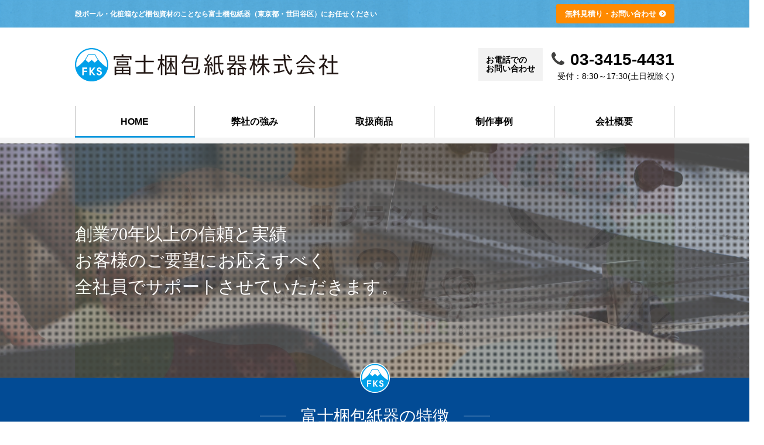

--- FILE ---
content_type: text/html; charset=UTF-8
request_url: http://www.fuji-ks.jp/
body_size: 7391
content:
<!doctype html>
<html>
<head>
<meta charset="UTF-8">
<meta name="viewport" content="target-densitydpi=device-dpi, width=1240, maximum-scale=1.0, user-scalable=yes">
<meta name="description" content="富士梱包紙器株式会社（東京都・世田谷区）のホームページです。段ボール・化粧箱など梱包資材のことならにお任せください。納品厳守で小ロットから生産が可能です。">
<title>富士梱包紙器株式会社 - 段ボール・板紙印刷箱など梱包資材全般をご提案</title>
<link rel="shortcut icon" href="http://www.fuji-ks.jp/wp/wp-content/themes/fks/img/favicon.ico" />
<link rel="stylesheet" href="http://www.fuji-ks.jp/wp/wp-content/themes/fks/style.css" />
<link rel="stylesheet" href="http://www.fuji-ks.jp/wp/wp-content/themes/fks/css/flexslider.css" />
<script src="https://ajax.googleapis.com/ajax/libs/jquery/3.1.1/jquery.min.js"></script>

<script type="text/javascript" src="http://www.fuji-ks.jp/wp/wp-content/themes/fks/js/common.js"></script>
<script src="https://use.fontawesome.com/96cd9369c2.js"></script>
<script type="text/javascript" src="http://www.fuji-ks.jp/wp/wp-content/themes/fks/js/flexslider.js"></script>
<!--lightbox-->
<link href="https://cdnjs.cloudflare.com/ajax/libs/lightbox2/2.7.1/css/lightbox.css" rel="stylesheet">
<script src="https://cdnjs.cloudflare.com/ajax/libs/lightbox2/2.7.1/js/lightbox.min.js" type="text/javascript"></script>
<!--//lightbox-->

<link rel="stylesheet" type="text/css" href="https://cdnjs.cloudflare.com/ajax/libs/slick-carousel/1.9.0/slick.css">
<link rel="stylesheet" type="text/css" href="https://cdnjs.cloudflare.com/ajax/libs/slick-carousel/1.9.0/slick-theme.css">
<script type="text/javascript" src="https://cdnjs.cloudflare.com/ajax/libs/slick-carousel/1.9.0/slick.min.js"></script>

<!--[if lt IE 9]>
<script src="http://html5shiv.googlecode.com/svn/trunk/html5.js"></script>
<![endif]-->
<meta name='robots' content='max-image-preview:large' />
	<style>img:is([sizes="auto" i], [sizes^="auto," i]) { contain-intrinsic-size: 3000px 1500px }</style>
	<link rel='dns-prefetch' href='//www.googletagmanager.com' />
<script type="text/javascript">
/* <![CDATA[ */
window._wpemojiSettings = {"baseUrl":"https:\/\/s.w.org\/images\/core\/emoji\/16.0.1\/72x72\/","ext":".png","svgUrl":"https:\/\/s.w.org\/images\/core\/emoji\/16.0.1\/svg\/","svgExt":".svg","source":{"concatemoji":"http:\/\/www.fuji-ks.jp\/wp\/wp-includes\/js\/wp-emoji-release.min.js?ver=6.8.3"}};
/*! This file is auto-generated */
!function(s,n){var o,i,e;function c(e){try{var t={supportTests:e,timestamp:(new Date).valueOf()};sessionStorage.setItem(o,JSON.stringify(t))}catch(e){}}function p(e,t,n){e.clearRect(0,0,e.canvas.width,e.canvas.height),e.fillText(t,0,0);var t=new Uint32Array(e.getImageData(0,0,e.canvas.width,e.canvas.height).data),a=(e.clearRect(0,0,e.canvas.width,e.canvas.height),e.fillText(n,0,0),new Uint32Array(e.getImageData(0,0,e.canvas.width,e.canvas.height).data));return t.every(function(e,t){return e===a[t]})}function u(e,t){e.clearRect(0,0,e.canvas.width,e.canvas.height),e.fillText(t,0,0);for(var n=e.getImageData(16,16,1,1),a=0;a<n.data.length;a++)if(0!==n.data[a])return!1;return!0}function f(e,t,n,a){switch(t){case"flag":return n(e,"\ud83c\udff3\ufe0f\u200d\u26a7\ufe0f","\ud83c\udff3\ufe0f\u200b\u26a7\ufe0f")?!1:!n(e,"\ud83c\udde8\ud83c\uddf6","\ud83c\udde8\u200b\ud83c\uddf6")&&!n(e,"\ud83c\udff4\udb40\udc67\udb40\udc62\udb40\udc65\udb40\udc6e\udb40\udc67\udb40\udc7f","\ud83c\udff4\u200b\udb40\udc67\u200b\udb40\udc62\u200b\udb40\udc65\u200b\udb40\udc6e\u200b\udb40\udc67\u200b\udb40\udc7f");case"emoji":return!a(e,"\ud83e\udedf")}return!1}function g(e,t,n,a){var r="undefined"!=typeof WorkerGlobalScope&&self instanceof WorkerGlobalScope?new OffscreenCanvas(300,150):s.createElement("canvas"),o=r.getContext("2d",{willReadFrequently:!0}),i=(o.textBaseline="top",o.font="600 32px Arial",{});return e.forEach(function(e){i[e]=t(o,e,n,a)}),i}function t(e){var t=s.createElement("script");t.src=e,t.defer=!0,s.head.appendChild(t)}"undefined"!=typeof Promise&&(o="wpEmojiSettingsSupports",i=["flag","emoji"],n.supports={everything:!0,everythingExceptFlag:!0},e=new Promise(function(e){s.addEventListener("DOMContentLoaded",e,{once:!0})}),new Promise(function(t){var n=function(){try{var e=JSON.parse(sessionStorage.getItem(o));if("object"==typeof e&&"number"==typeof e.timestamp&&(new Date).valueOf()<e.timestamp+604800&&"object"==typeof e.supportTests)return e.supportTests}catch(e){}return null}();if(!n){if("undefined"!=typeof Worker&&"undefined"!=typeof OffscreenCanvas&&"undefined"!=typeof URL&&URL.createObjectURL&&"undefined"!=typeof Blob)try{var e="postMessage("+g.toString()+"("+[JSON.stringify(i),f.toString(),p.toString(),u.toString()].join(",")+"));",a=new Blob([e],{type:"text/javascript"}),r=new Worker(URL.createObjectURL(a),{name:"wpTestEmojiSupports"});return void(r.onmessage=function(e){c(n=e.data),r.terminate(),t(n)})}catch(e){}c(n=g(i,f,p,u))}t(n)}).then(function(e){for(var t in e)n.supports[t]=e[t],n.supports.everything=n.supports.everything&&n.supports[t],"flag"!==t&&(n.supports.everythingExceptFlag=n.supports.everythingExceptFlag&&n.supports[t]);n.supports.everythingExceptFlag=n.supports.everythingExceptFlag&&!n.supports.flag,n.DOMReady=!1,n.readyCallback=function(){n.DOMReady=!0}}).then(function(){return e}).then(function(){var e;n.supports.everything||(n.readyCallback(),(e=n.source||{}).concatemoji?t(e.concatemoji):e.wpemoji&&e.twemoji&&(t(e.twemoji),t(e.wpemoji)))}))}((window,document),window._wpemojiSettings);
/* ]]> */
</script>
<style id='wp-emoji-styles-inline-css' type='text/css'>

	img.wp-smiley, img.emoji {
		display: inline !important;
		border: none !important;
		box-shadow: none !important;
		height: 1em !important;
		width: 1em !important;
		margin: 0 0.07em !important;
		vertical-align: -0.1em !important;
		background: none !important;
		padding: 0 !important;
	}
</style>
<link rel='stylesheet' id='wp-block-library-css' href='http://www.fuji-ks.jp/wp/wp-includes/css/dist/block-library/style.min.css?ver=6.8.3' type='text/css' media='all' />
<style id='classic-theme-styles-inline-css' type='text/css'>
/*! This file is auto-generated */
.wp-block-button__link{color:#fff;background-color:#32373c;border-radius:9999px;box-shadow:none;text-decoration:none;padding:calc(.667em + 2px) calc(1.333em + 2px);font-size:1.125em}.wp-block-file__button{background:#32373c;color:#fff;text-decoration:none}
</style>
<style id='global-styles-inline-css' type='text/css'>
:root{--wp--preset--aspect-ratio--square: 1;--wp--preset--aspect-ratio--4-3: 4/3;--wp--preset--aspect-ratio--3-4: 3/4;--wp--preset--aspect-ratio--3-2: 3/2;--wp--preset--aspect-ratio--2-3: 2/3;--wp--preset--aspect-ratio--16-9: 16/9;--wp--preset--aspect-ratio--9-16: 9/16;--wp--preset--color--black: #000000;--wp--preset--color--cyan-bluish-gray: #abb8c3;--wp--preset--color--white: #ffffff;--wp--preset--color--pale-pink: #f78da7;--wp--preset--color--vivid-red: #cf2e2e;--wp--preset--color--luminous-vivid-orange: #ff6900;--wp--preset--color--luminous-vivid-amber: #fcb900;--wp--preset--color--light-green-cyan: #7bdcb5;--wp--preset--color--vivid-green-cyan: #00d084;--wp--preset--color--pale-cyan-blue: #8ed1fc;--wp--preset--color--vivid-cyan-blue: #0693e3;--wp--preset--color--vivid-purple: #9b51e0;--wp--preset--gradient--vivid-cyan-blue-to-vivid-purple: linear-gradient(135deg,rgba(6,147,227,1) 0%,rgb(155,81,224) 100%);--wp--preset--gradient--light-green-cyan-to-vivid-green-cyan: linear-gradient(135deg,rgb(122,220,180) 0%,rgb(0,208,130) 100%);--wp--preset--gradient--luminous-vivid-amber-to-luminous-vivid-orange: linear-gradient(135deg,rgba(252,185,0,1) 0%,rgba(255,105,0,1) 100%);--wp--preset--gradient--luminous-vivid-orange-to-vivid-red: linear-gradient(135deg,rgba(255,105,0,1) 0%,rgb(207,46,46) 100%);--wp--preset--gradient--very-light-gray-to-cyan-bluish-gray: linear-gradient(135deg,rgb(238,238,238) 0%,rgb(169,184,195) 100%);--wp--preset--gradient--cool-to-warm-spectrum: linear-gradient(135deg,rgb(74,234,220) 0%,rgb(151,120,209) 20%,rgb(207,42,186) 40%,rgb(238,44,130) 60%,rgb(251,105,98) 80%,rgb(254,248,76) 100%);--wp--preset--gradient--blush-light-purple: linear-gradient(135deg,rgb(255,206,236) 0%,rgb(152,150,240) 100%);--wp--preset--gradient--blush-bordeaux: linear-gradient(135deg,rgb(254,205,165) 0%,rgb(254,45,45) 50%,rgb(107,0,62) 100%);--wp--preset--gradient--luminous-dusk: linear-gradient(135deg,rgb(255,203,112) 0%,rgb(199,81,192) 50%,rgb(65,88,208) 100%);--wp--preset--gradient--pale-ocean: linear-gradient(135deg,rgb(255,245,203) 0%,rgb(182,227,212) 50%,rgb(51,167,181) 100%);--wp--preset--gradient--electric-grass: linear-gradient(135deg,rgb(202,248,128) 0%,rgb(113,206,126) 100%);--wp--preset--gradient--midnight: linear-gradient(135deg,rgb(2,3,129) 0%,rgb(40,116,252) 100%);--wp--preset--font-size--small: 13px;--wp--preset--font-size--medium: 20px;--wp--preset--font-size--large: 36px;--wp--preset--font-size--x-large: 42px;--wp--preset--spacing--20: 0.44rem;--wp--preset--spacing--30: 0.67rem;--wp--preset--spacing--40: 1rem;--wp--preset--spacing--50: 1.5rem;--wp--preset--spacing--60: 2.25rem;--wp--preset--spacing--70: 3.38rem;--wp--preset--spacing--80: 5.06rem;--wp--preset--shadow--natural: 6px 6px 9px rgba(0, 0, 0, 0.2);--wp--preset--shadow--deep: 12px 12px 50px rgba(0, 0, 0, 0.4);--wp--preset--shadow--sharp: 6px 6px 0px rgba(0, 0, 0, 0.2);--wp--preset--shadow--outlined: 6px 6px 0px -3px rgba(255, 255, 255, 1), 6px 6px rgba(0, 0, 0, 1);--wp--preset--shadow--crisp: 6px 6px 0px rgba(0, 0, 0, 1);}:where(.is-layout-flex){gap: 0.5em;}:where(.is-layout-grid){gap: 0.5em;}body .is-layout-flex{display: flex;}.is-layout-flex{flex-wrap: wrap;align-items: center;}.is-layout-flex > :is(*, div){margin: 0;}body .is-layout-grid{display: grid;}.is-layout-grid > :is(*, div){margin: 0;}:where(.wp-block-columns.is-layout-flex){gap: 2em;}:where(.wp-block-columns.is-layout-grid){gap: 2em;}:where(.wp-block-post-template.is-layout-flex){gap: 1.25em;}:where(.wp-block-post-template.is-layout-grid){gap: 1.25em;}.has-black-color{color: var(--wp--preset--color--black) !important;}.has-cyan-bluish-gray-color{color: var(--wp--preset--color--cyan-bluish-gray) !important;}.has-white-color{color: var(--wp--preset--color--white) !important;}.has-pale-pink-color{color: var(--wp--preset--color--pale-pink) !important;}.has-vivid-red-color{color: var(--wp--preset--color--vivid-red) !important;}.has-luminous-vivid-orange-color{color: var(--wp--preset--color--luminous-vivid-orange) !important;}.has-luminous-vivid-amber-color{color: var(--wp--preset--color--luminous-vivid-amber) !important;}.has-light-green-cyan-color{color: var(--wp--preset--color--light-green-cyan) !important;}.has-vivid-green-cyan-color{color: var(--wp--preset--color--vivid-green-cyan) !important;}.has-pale-cyan-blue-color{color: var(--wp--preset--color--pale-cyan-blue) !important;}.has-vivid-cyan-blue-color{color: var(--wp--preset--color--vivid-cyan-blue) !important;}.has-vivid-purple-color{color: var(--wp--preset--color--vivid-purple) !important;}.has-black-background-color{background-color: var(--wp--preset--color--black) !important;}.has-cyan-bluish-gray-background-color{background-color: var(--wp--preset--color--cyan-bluish-gray) !important;}.has-white-background-color{background-color: var(--wp--preset--color--white) !important;}.has-pale-pink-background-color{background-color: var(--wp--preset--color--pale-pink) !important;}.has-vivid-red-background-color{background-color: var(--wp--preset--color--vivid-red) !important;}.has-luminous-vivid-orange-background-color{background-color: var(--wp--preset--color--luminous-vivid-orange) !important;}.has-luminous-vivid-amber-background-color{background-color: var(--wp--preset--color--luminous-vivid-amber) !important;}.has-light-green-cyan-background-color{background-color: var(--wp--preset--color--light-green-cyan) !important;}.has-vivid-green-cyan-background-color{background-color: var(--wp--preset--color--vivid-green-cyan) !important;}.has-pale-cyan-blue-background-color{background-color: var(--wp--preset--color--pale-cyan-blue) !important;}.has-vivid-cyan-blue-background-color{background-color: var(--wp--preset--color--vivid-cyan-blue) !important;}.has-vivid-purple-background-color{background-color: var(--wp--preset--color--vivid-purple) !important;}.has-black-border-color{border-color: var(--wp--preset--color--black) !important;}.has-cyan-bluish-gray-border-color{border-color: var(--wp--preset--color--cyan-bluish-gray) !important;}.has-white-border-color{border-color: var(--wp--preset--color--white) !important;}.has-pale-pink-border-color{border-color: var(--wp--preset--color--pale-pink) !important;}.has-vivid-red-border-color{border-color: var(--wp--preset--color--vivid-red) !important;}.has-luminous-vivid-orange-border-color{border-color: var(--wp--preset--color--luminous-vivid-orange) !important;}.has-luminous-vivid-amber-border-color{border-color: var(--wp--preset--color--luminous-vivid-amber) !important;}.has-light-green-cyan-border-color{border-color: var(--wp--preset--color--light-green-cyan) !important;}.has-vivid-green-cyan-border-color{border-color: var(--wp--preset--color--vivid-green-cyan) !important;}.has-pale-cyan-blue-border-color{border-color: var(--wp--preset--color--pale-cyan-blue) !important;}.has-vivid-cyan-blue-border-color{border-color: var(--wp--preset--color--vivid-cyan-blue) !important;}.has-vivid-purple-border-color{border-color: var(--wp--preset--color--vivid-purple) !important;}.has-vivid-cyan-blue-to-vivid-purple-gradient-background{background: var(--wp--preset--gradient--vivid-cyan-blue-to-vivid-purple) !important;}.has-light-green-cyan-to-vivid-green-cyan-gradient-background{background: var(--wp--preset--gradient--light-green-cyan-to-vivid-green-cyan) !important;}.has-luminous-vivid-amber-to-luminous-vivid-orange-gradient-background{background: var(--wp--preset--gradient--luminous-vivid-amber-to-luminous-vivid-orange) !important;}.has-luminous-vivid-orange-to-vivid-red-gradient-background{background: var(--wp--preset--gradient--luminous-vivid-orange-to-vivid-red) !important;}.has-very-light-gray-to-cyan-bluish-gray-gradient-background{background: var(--wp--preset--gradient--very-light-gray-to-cyan-bluish-gray) !important;}.has-cool-to-warm-spectrum-gradient-background{background: var(--wp--preset--gradient--cool-to-warm-spectrum) !important;}.has-blush-light-purple-gradient-background{background: var(--wp--preset--gradient--blush-light-purple) !important;}.has-blush-bordeaux-gradient-background{background: var(--wp--preset--gradient--blush-bordeaux) !important;}.has-luminous-dusk-gradient-background{background: var(--wp--preset--gradient--luminous-dusk) !important;}.has-pale-ocean-gradient-background{background: var(--wp--preset--gradient--pale-ocean) !important;}.has-electric-grass-gradient-background{background: var(--wp--preset--gradient--electric-grass) !important;}.has-midnight-gradient-background{background: var(--wp--preset--gradient--midnight) !important;}.has-small-font-size{font-size: var(--wp--preset--font-size--small) !important;}.has-medium-font-size{font-size: var(--wp--preset--font-size--medium) !important;}.has-large-font-size{font-size: var(--wp--preset--font-size--large) !important;}.has-x-large-font-size{font-size: var(--wp--preset--font-size--x-large) !important;}
:where(.wp-block-post-template.is-layout-flex){gap: 1.25em;}:where(.wp-block-post-template.is-layout-grid){gap: 1.25em;}
:where(.wp-block-columns.is-layout-flex){gap: 2em;}:where(.wp-block-columns.is-layout-grid){gap: 2em;}
:root :where(.wp-block-pullquote){font-size: 1.5em;line-height: 1.6;}
</style>

<!-- Site Kit によって追加された Google タグ（gtag.js）スニペット -->
<!-- Google アナリティクス スニペット (Site Kit が追加) -->
<script type="text/javascript" src="https://www.googletagmanager.com/gtag/js?id=GT-WF36C4XV" id="google_gtagjs-js" async></script>
<script type="text/javascript" id="google_gtagjs-js-after">
/* <![CDATA[ */
window.dataLayer = window.dataLayer || [];function gtag(){dataLayer.push(arguments);}
gtag("set","linker",{"domains":["www.fuji-ks.jp"]});
gtag("js", new Date());
gtag("set", "developer_id.dZTNiMT", true);
gtag("config", "GT-WF36C4XV");
/* ]]> */
</script>
<link rel="https://api.w.org/" href="https://www.fuji-ks.jp/wp-json/" /><link rel="EditURI" type="application/rsd+xml" title="RSD" href="https://www.fuji-ks.jp/wp/xmlrpc.php?rsd" />
<meta name="generator" content="WordPress 6.8.3" />
<meta name="generator" content="Site Kit by Google 1.159.0" /><!-- OGP -->
<meta property="og:type" content="website">
<meta property="og:description" content="富士梱包紙器株式会社（東京都・世田谷区）のホームページです。段ボール・化粧箱など梱包資材のことならお任せください。納品厳守で小ロットから生産が可能です。">
<meta property="og:title" content="富士梱包紙器株式会社 - 段ボール・板紙印刷箱など梱包資材全般をご提案">
<meta property="og:url" content="https://www.fuji-ks.jp">
<meta property="og:image" content="http://www.fuji-ks.jp/wp/wp-content/themes/fks/img/img/logo-fb.png">
<meta property="og:site_name" content="富士梱包紙器株式会社">
<meta property="og:locale" content="ja_JP" />
<!-- /OGP -->
</head>

<body class="home blog wp-theme-fks">
	<!--###ヘッドボックス###-->
	<div class="head-box">
		<div class="row cf">
			<h1>段ボール・化粧箱など梱包資材のことなら富士梱包紙器（東京都・世田谷区）にお任せください</h1>
			<div class="head-contact-btn"><a href="/contact">無料見積り・お問い合わせ</a></div>		</div>
	</div>
	<!--###//ヘッドボックス###-->
	
	<!--###ヘッダーエリア###-->
	<header class="cf">
		<div class="row cf">
			<!--<div class="head-contact sp">
				<div class="head-contact-r">
				<span class="tel"><i class="fa fa-phone"></i>03-3415-4431</span><br>
				<span class="acceptance">受付：8:30～17:30(土日祝除く)</span>
				</div>
			</div>-->
			<div class="logo">
				<a href="/">
					<!--[if lt IE 8]>
					<img src="http://www.fuji-ks.jp/wp/wp-content/themes/fks/img/logo.png" alt="富士梱包紙器株式会社">
					<![endif]-->
					<img src="http://www.fuji-ks.jp/wp/wp-content/themes/fks/img/logo.svg" width="450" alt="富士梱包紙器株式会社">
				</a>
			</div>
			<div class="head-contact pc">
				<span class="text">お電話での<br>お問い合わせ</span>
				<div class="head-contact-r">
				<span class="tel"><i class="fa fa-phone"></i>03-3415-4431</span><br>
				<span class="acceptance">受付：8:30～17:30(土日祝除く)</span>
				</div>
			</div>
		</div>
	</header>
	<!--###//ヘッダーエリア###-->
	
	<!--###メインナビゲーション###-->
	<nav>
		<div class="row">
			<ul class="main-nav">
				<li class="current"><a href="/">HOME</a></li>
								<li><a href="/strength">弊社の強み</a></li>
								<li><a href="/service">取扱商品</a></li>
				<li><a href="/works">制作事例</a></li>
				<li class="has-submenu">
					<a href="/company">会社概要</a>
					<ul class="submenu">
						<li><a href="/company#greeting">代表挨拶</a></li>
						<li><a href="/company#company">会社情報</a></li>
						<li><a href="/company#saitama">埼玉営業所</a></li>
						<li><a href="/company#history">沿革</a></li>
					</ul>
				</li>
			</ul>
			<span class="nav-line"></span>
		</div>
	</nav>
	<!--###//メインナビゲーション###-->
	<!--###メインビジュアル###-->
    <div class="fade-box">
        <div class="mv-box landl">
            <a href="https://lifeleisure.official.ec/"><img src="http://www.fuji-ks.jp/wp/wp-content/themes/fks/img/landl.jpg"></a>
        </div>
        <div class="mv-box fm">
            <div class="mv-overlay">
                <div class="row item01">
                    <p>創業70年以上の信頼と実績<br>お客様のご要望にお応えすべく<br>全社員でサポートさせていただきます。</p>
                </div>
            </div>
        </div>
        <div class="mv-box mv02 fm">
            <div class="mv-overlay">
                <div class="row item01">
                    <p>企業の潜在する困り事を<br>当社視点からアプローチさせていただき<br>「喜び」に繋げられる様、尽力いたします。</p>
                </div>
            </div>
        </div>
        <div class="mv-box aniv">
            <img src="http://www.fuji-ks.jp/wp/wp-content/themes/fks/img/anniversary2021.png">
        </div>
    </div>
	<!--###//メインビジュアル###-->
    <script>
        $(function() {
            $('.fade-box').slick({
                dots: false,
                infinite: true,
                speed: 2000,
                fade: true,
                autoplay: true,
                autoplaySpeed: 4000,
                pauseOnHover: false
            });
        });
    </script>


	<!--###富士梱包紙器の特徴###-->
	<div class="chara fm">
		<div class="row">
			<p class="chara-title"><span>富士梱包紙器の特徴</span></p>
			<div class="point-box cf">
				<div class="point-item p03">
					<div class="point-num pc"></div><span>1</span>
					<div class="text">小ロット<br class="sp">数量制作</div>
					<div class="img"><img src="http://www.fuji-ks.jp/wp/wp-content/themes/fks/img/point-ico11.png"></div>
				</div>
				<div class="point-item p04">
					<div class="point-num pc"></div><span>2</span>
					<div class="text">トータル<br class="sp">提案</div>
					<div class="img"><img src="http://www.fuji-ks.jp/wp/wp-content/themes/fks/img/point-ico12.png"></div>
				</div>
				<div class="point-item p02">
					<div class="point-num pc"></div><span>3</span>
					<div class="text">蓄積された<br class="sp">ノウハウ</div>
					<div class="img"><img src="http://www.fuji-ks.jp/wp/wp-content/themes/fks/img/point-ico13.png"></div>
				</div>
				<div class="point-item p05">
					<div class="point-num pc"></div><span>4</span>
					<div class="text">細かな<br class="sp">納品対応</div>
					<div class="img"><img src="http://www.fuji-ks.jp/wp/wp-content/themes/fks/img/point-ico14.png"></div>
				</div>
				<div class="point-item p01 free">
					<div class="point-num pc"></div><span>5</span>
										<div class="text">見積り及び<br>見本作製無料</div>
					<div class="img"><img src="http://www.fuji-ks.jp/wp/wp-content/themes/fks/img/point-ico15.png"></div>
									</div>
			</div>
		</div>
	</div>
	<!--###//富士梱包紙器の特徴###-->
	
	
	<!--###お知らせエリア###-->
	<div class="info-box">
		<div class="row cf">
			<div class="info-title fm">
				<p>お知らせ<br class="pc"><span>infomation</span></p>
			</div>
			 			<div class="info-date">2025年8月8日</div><div class="info-news"><a href="https://www.fuji-ks.jp/news/1543/">夏季休業のお知らせ</a></div>
									
			<div class="info-btn">
				<a href="/news/">一覧</a>
			</div>
		</div>
	</div>
	<!--###//お知らせエリア###-->
	
	
	<!--###メインエリア###-->
	<div class="catch fm">
		<div class="row">
			<p>梱包資材を主としたご提案から<br><span>『喜び』</span>をご提供したい<br>それが我々の使命です</p>
		</div>
	</div>

	<div class="top-catch-box fm">
		<div class="row">
			<img src="http://www.fuji-ks.jp/wp/wp-content/themes/fks/img/top-img01.jpg">
			<p>商品の梱包資材等に関してお困りでしたら、是非ご相談ください<br>箱から梱包資材まで、幅広くご提案させていただきます</p>
		</div>
	</div>
	
	<div class="top-second-box">

		<div class="row flex">
			<div class="top-link-box">
                <div class="top-bnr">
                    <a href="https://lifeleisure.official.ec/" target="_blank"><img src="http://www.fuji-ks.jp/wp/wp-content/themes/fks/img/bnr-dino-rect.jpg" alt="ダンボール恐竜工作キット"></a>
                </div>
				
                <div class="top-bnr">
                    <a href="https://www.bonmax.co.jp/" target="_blank"><img src="http://www.fuji-ks.jp/wp/wp-content/themes/fks/img/bnr-lifemax.jpg" alt="LIFEMAX正規代理店"></a>
                </div>
				<div class="top-link top-link01">
					<a href="/service">
						<div class="flex-in">
							<div class="title"><div class="text">取扱商品一覧</div></div>
							<div class="img"><img src="http://www.fuji-ks.jp/wp/wp-content/themes/fks/img/top-link01.jpg"></div>
						</div>
					</a>
				</div>

				<div class="top-link top-link02">
					<a href="/works">
						<div class="flex-in">
							<div class="title"><div class="text">制作事例一覧</div></div>
							<div class="img"><img src="http://www.fuji-ks.jp/wp/wp-content/themes/fks/img/top-link02.jpg"></div>
						</div>
					</a>
				</div>
			</div>
		</div>
	</div>
	<!--###//メインエリア###-->
	
	<!--###お問い合わせ###-->
	<div class="contact-box">
		<div class="row">
			<div class="cth">箱、紙製品、梱包資材等取り扱っております<br>ご相談にも応じますので、なんなりとお問い合わせください</div>
			<div class="contact-box-inner">
				<div class="cbi01">
					<p>インターネット24時間365日受付</p>
					<a href="/contact">お問い合わせ・お見積依頼</a>
				</div>
				<div class="cbi02 cf">
					<p class="cbi-t">お電話での受付</p>
					<p class="cbi-i">03-3415-4431<span>受付：8:30～17:30（土日祝除く）</span></p>
				</div>

				<div class="cbi03 cf">
					<p class="cbi-t">ファックスでの受付</p>
					<p class="cbi-i">03-3415-4433</p>
				</div>
			</div>
		</div>
	</div>
	<!--###//お問い合わせ###-->

	<!--###フッターエリア###-->
	<footer>
		<div class="f-area01">
			<div class="row">
				<div class="f-logo">
					<!--[if lt IE 8]>
					<img src="http://www.fuji-ks.jp/wp/wp-content/themes/fks/img/logo-f.png" alt="富士梱包紙器株式会社">
					<![endif]-->
					<img src="http://www.fuji-ks.jp/wp/wp-content/themes/fks/img/logo-f.svg" width="380" alt="富士梱包紙器株式会社">
					
				</div>
				<p>
				〒157-0073　東京都世田谷区砧4-1-10<br>
				TEL：03-3415-4431　FAX：03-3415-4433<br>
				営業時間：8時30分～17時30分（土・日・祝祭日・年末年始・夏季休暇期間除く）
				</p>
			</div>
		</div>
		<div class="f-area02">
			<div class="row">
				<ul class="cf">
					<li><a href="/">HOME</a></li>
					<li><a href="/strength">富士梱包紙器の強み</a></li>
					<li><a href="/service">取扱商品</a></li>
					<li><a href="/works">制作事例</a></li>
					<li><a href="/company">会社概要</a></li>
					<li><a href="/contact">お問い合わせ</a></li>
				</ul>
				<div class="copyright">©2025 富士梱包紙器株式会社</div>
			</div>
		</div>
	</footer>
	<!--###フッターエリア###-->

<script type="speculationrules">
{"prefetch":[{"source":"document","where":{"and":[{"href_matches":"\/*"},{"not":{"href_matches":["\/wp\/wp-*.php","\/wp\/wp-admin\/*","\/wp\/wp-content\/uploads\/*","\/wp\/wp-content\/*","\/wp\/wp-content\/plugins\/*","\/wp\/wp-content\/themes\/fks\/*","\/*\\?(.+)"]}},{"not":{"selector_matches":"a[rel~=\"nofollow\"]"}},{"not":{"selector_matches":".no-prefetch, .no-prefetch a"}}]},"eagerness":"conservative"}]}
</script>
</body>
</html>

--- FILE ---
content_type: text/css
request_url: http://www.fuji-ks.jp/wp/wp-content/themes/fks/style.css
body_size: 6020
content:
/*
Theme Name: 富士梱包紙器株式会社
Theme URL: http://www.fuji-ks.jp/
Description: 富士梱包紙器株式会社のテーマ
Author: A.S
Version: 1.1.0
*/


@charset "UTF-8";
.sp {
	display: none !important;
}
.pc {
	display: inherit !important;
}

/*
*OZ RESET CSS
*Author URI: http://on-ze.com
*Version: 1.1
*License: GNU General Public License
*License URI: http://www.gnu.org/licenses/gpl-2.0.html
*/
*, *:before, *:after {
border:0;
margin:0;
outline:0;
padding:0;
	-webkit-box-sizing:border-box;
	-moz-box-sizing:border-box;
	-ms-box-sizing:border-box;
	-o-box-sizing:border-box;
	box-sizing:border-box;
font:inherit;
font-family:inherit;
font-size:100%;
font-style:inherit;
font-weight:inherit;
text-decoration:none;
vertical-align:baseline;
}
html {font-size:62.5%; width:100%; height:100%;}
body {
font-size:16px;
line-height:1.5;
position:relative;
text-align:left;
	-webkit-text-size-adjust:100%;
	-moz-text-size-adjust:100%;
	-ms-text-size-adjust:100%;
	-o-text-size-adjust:100%;
	text-size-adjust:100%;
-webkit-font-smoothing:antialiased;
font-smoothing:antialiased;
-moz-osx-font-smoothing:grayscale;
width:100%;
height:100%;
}
article, aside, dialog, figure, footer, header, main, menu, nav, section {display:block;}
audio, canvas, video {display:inline-block;}
hr {display:block;}
ol,
ul {list-style:none;}
blockquote, q {quotes:none;}
blockquote:before, blockquote:after, q:before, q:after {content:''; content:none;}
input,
select {vertical-align:middle;}
table {border-collapse:collapse; border-spacing:0; empty-cells:show;}
strong,b {font-weight:bold;}
a {color: inherit; transition:0.3s ease;}
.cont a[target="_blank"]:after {
	content: "\f24d";
	font-family: Fontawesome;
}
a:hover {transition:0.3s ease;}
a img {transition:0.3s ease;}
a img:hover {opacity:0.8; transition:0.3s ease;}
table {
	border-collapse: collapse;
	margin-bottom: 25px;
	width: 100%;
}
td, tr {
	border: 1px solid #dddddd;
	border-collapse: collapse;
	padding: 20px;
}
th {
	background: #f4f4f4;
	text-align: left;
	width: 30%;
	padding: 20px;
	font-weight: bold;
	vertical-align: top;
}
img {
	/*margin-bottom: 5px;*/
}
.cont *:first-child {
	margin-top: 0 !important;
}
.cont td p:last-child {
	margin-bottom: 0 !important;
}
.attention {
	color: #e80000;
}
.note {
	font-size: 85%;
}
figure {
	text-align: center;
	margin-bottom: 25px;
}
figcaption {
	font-size: 85%;
	color: #2A2A2A;
	padding: 0 15px;
}
/*cf*/
.cf:after,.col-box12:after {
    content:" ";
    display:block;
    clear:both;
}
.mt0 {
	margin-top: 0!important;
}
.mb0 {
	margin-bottom: 0!important;
}
/**common**/
* {
	font-family: Quicksand, 游ゴシック体, 'Yu Gothic', YuGothic, 'ヒラギノ角ゴシック Pro', 'Hiragino Kaku Gothic Pro', メイリオ, Meiryo, Osaka, 'ＭＳ Ｐゴシック', 'MS PGothic', sans-serif;
}
.fm * {
	font-family: "游明朝", YuMincho, "ヒラギノ明朝 ProN W3", "Hiragino Mincho ProN", "HG明朝E", "ＭＳ Ｐ明朝", "ＭＳ 明朝", serif!important;
}
body {
	background: #FFF;
	color: #020202;
}
.row {
	width: 1024px;
	margin: auto;
}
.fl {
	float: left;
}
.fr {
	float: right;
}
*:before,*:after {
	font-family: "FontAwesome";
}

/**header**/
.head-box {
	background-color: #3CAEF5;
	background-image: url(/wp/wp-content/themes/fks/img/db-bg.png);
	background-repeat: repeat-x;
	padding: 7px 0;
}
.head-box h1 {
	font-size: 12px;
	font-weight: bold;
	color: #FFF;
	float: left;
	padding-top: 8px;
}
.head-contact-btn {
	float: right;
	font-size: 13px;
	color: #FFF;
	background: #ff8a00;
	border-radius: 3px;
	font-weight: bold;
	position: relative;
	transition: 0.3s;
}
.head-contact-btn:hover {
	opacity: 0.8;
	transition: 0.3s;
}
.head-contact-btn a {
	display: inline-block;
	padding: 7px 15px;
	text-align: center;
}
.head-contact-btn a:after {
	margin-left: 5px;
	content: "\f138";
}

header {
	padding: 35px 0;
}
.logo {
    display: inline;
    float: left;
}
.head-contact {
    float: right;
    font-size: 14px;
    line-height: 1.4;
    text-align: right;
}
.head-contact .text {
    display: inline-block;
    margin-right: 15px;
    padding: 13px;
    text-align: left;
	background: #f2f2f2;
	line-height: 1.1;
	font-weight: bold;
}
.head-contact .tel {
    font-size: 28px;
    font-weight: bold;
}
.head-contact span i {
    color: #40403f;
    margin-right: 10px;
}
.head-contact .head-contact-r {
    float: right;
}

/**nav**/
nav {
	border-bottom: 10px solid #f4f4f4;
}
nav .row {
	position: relative;
}
nav .main-nav {
	font-size: 16px;
	font-weight: bold;
	display: flex;
	justify-content: space-between;
	flex-flow: row nowrap;
	position: relative;
}
nav .main-nav li {
	border-right: 1px solid #bbbbbb;
	width: 205px;
	text-align: center;
}
nav .main-nav li:first-child {
	border-left: 1px solid #bbbbbb;
}
nav .main-nav li a {
	padding: 15px 0;
	display: block;
}
nav .main-nav li a:hover {
	opacity: 0.8;
}
nav .main-nav .has-submenu .submenu {
    position: absolute;
    top: 95%;
    right: 0;
    background: #fff;
    list-style: none;
    padding: 5px 0;
    margin: 0;
    display: none;
	z-index: 999;
}
nav .main-nav .has-submenu .submenu li {
	border: none;
}
nav .main-nav .has-submenu .submenu li a:hover {
    opacity: 1;
}

nav .main-nav .has-submenu:hover .submenu {
    display: block;
}

nav .main-nav .submenu li {
    padding: 0;
}

.main-nav .submenu a {
    padding: 10px;
    display: block;
    color: #333;
    background: #fff;
}

.main-nav .submenu a:hover {
    background: #eee;
}
.nav-line {
    background: #0095dd;
    bottom: 0;
    display: none;
    height: 3px;
    left: 0;
    position: absolute;
    width: 205px;
}

/**mv**/
.mv-box {
	height: 400px;
	background-image: url(img/main-img.jpg);
	background-repeat: no-repeat;
	background-position: center center;
	background-size: cover;
}
.mv-box.mv02 {
	background-image: url(img/main-img02.jpg);
}
.mv-box .row {
	height: 400px;
	align-items: center;
    display: flex;
}
.mv-box p {
	color: #FFF;
	font-size: 30px;
}
.mv-overlay {
	background-image: url(img/img-ovr.png);
	background-repeat: repeat;
	height: 400px;
}

/**sv**/
.sv-box {
	height: 250px;
	background-image: url(img/main-img.jpg);
	background-repeat: no-repeat;
	background-position: center center;
	background-size: cover;
	margin-bottom: 55px;
}
.sv-box .row {
	height: 250px;
	align-items: center;
    display: flex;
}
.sv-box h1 {
	color: #FFF;
	font-size: 40px;
}
.sv-box h1::after {
    content: "";
    display: block;
    height: 1px;
	width: 160%;
	background: -ms-linear-gradient(right, transparent, #fff 100%, transparent);
    background: -moz-linear-gradient(right, transparent, #fff 100%, transparent);
    background: -webkit-linear-gradient(right, transparent, #fff 100%, transparent);
    background: linear-gradient(to left, transparent, #fff 100%, transparent);
}
.sv-overlay {
	background-image: url(/wp/wp-content/themes/fks/img/img-ovr-sub.png);
	background-repeat: repeat;
	height: 250px;
}

/**chara**/
.chara {
	background: #024b95;
	color: #FFF;
}
.chara .row {
	position: relative;
}
.chara .row:before {
	content: url(/wp/wp-content/themes/fks/img/top-logo-ico.svg);
	position: absolute;
	left: 0;
	right: 0;
	top: -25px;
	margin: auto;
	width: 51px;
}
.chara-title {
	font-size: 28px;
	padding-top: 45px;
	text-align: center;
}
.chara-title span {
	position: relative;
	padding: 0 2.5em;
}
.chara-title span::before,
.chara-title span::after {
    content: '';
    display: inline-block;
    position: absolute;
    top: 50%;
    width: 45px;
    height: 1px;
    background-color: #FFF;
}

.chara-title span::before {
    left: 0;
}

.chara-title span::after {
    right: 0;
}
.point-box {
	display: flex;
	justify-content: space-between;
	flex-flow: row nowrap;
	margin-top: 30px;
	padding-bottom: 30px;
}
.point-item {
	width: 20%;
	text-align: center;
	font-size: 22px;
	border-right: 1px solid #fff;
	position: relative;
}
.point-box .point-item:first-child {
	border-left: 1px solid #fff;
}
.point-num  {
	width: 0;
	height: 0;
	border-style: solid;
	border-width: 40px 40px 0 0;
	border-color: #fff transparent transparent transparent;
	position: absolute;
	left: 0;
	top: 0;
}
.point-item span {
	color: #024b95;
	position: absolute;
	left: 3px;
	top: -1px;
	font-style: italic;
}
.point-item .text {
    padding-top: 15px;
	line-height: 1.3;
	font-feature-settings: "palt";
	font-size: 19px;
}
.point-item .img {
	width: 100%;
	text-align: center;
	padding-top: 20px;
}
.point-item.free .img {
	padding-top: 0;
}
.point-item img {
	width: 65px;
	height: auto;
}
/*.point-item.p01 img {
	width: 70px;
	padding-top: 10px;
}
.point-item.p02 img {
	width: 28px;
	padding-top: 15px;
}
.point-item.p03 img {
	width: 46px;
	padding-top: 20px;
}
.point-item.p04 img {
	width: 69px;
	padding-top: 25px;
}
.point-item.p05 img {
	width: 36px;
	padding-top: 20px;
}*/

.info-box {
	background: #f4f4f4;
	padding: 20px 0;
	display: flex;
	align-items: center;
	color: #333333;
}
.info-box .row {
	display: flex;
	align-items: center;
	position: relative;
}
.info-title {
	text-align: center;
	line-height: 1.3;
	border-right: 1px solid #cdcdcd;
	padding-right: 25px;
	margin-right: 25px;
	white-space: nowrap;
}
.info-title p {
	font-size: 16px;
}
.info-title p span {
	font-size: 12px;
}
.info-date {
	margin-right: 15px;
	white-space: nowrap;
}
.info-news {
	margin-right: 30px;
	min-width: 600px;
}
.info-news a {
	font-size: 16px;
	text-decoration: underline;
}
.info-news a:hover {
	text-decoration: none;
}
.info-btn {
	color: #024b95;
	white-space: nowrap;
}
.info-btn a {
	color: #024b95;
	padding: 3px 15px 1px;
	border: 1px solid #024b95;
	text-decoration: none;
	font-size: 14px;
}
.info-btn a:after {
	content: "\f105";
	margin-left: 5px;
}
.info-btn a:hover {
	background: #024b95;
	color: #FFF;
}
.catch {
	font-size: 26px;
	margin: 40px 0;
	text-align: center;
}
.catch span {
	font-size: 120%;
	font-weight: bold;
	color: #0f75bf;
}
.top-catch-box {
	margin-top: 30px;
}
.top-catch-box .row {
	font-size: 23px;
	text-align: center;
	position: relative;
}
.top-catch-box p {
	bottom: 40px;
    margin: auto;
    position: absolute;
    width: 100%;
}
.top-catch-box img {
	vertical-align: bottom;
}

.top-second-box {
	margin: 30px 0;
}

.top-second-box .flex {
	display: flex;
	justify-content: space-between;
	flex-direction: row-reverse;
}
.top-second-box .fb-box {
	/*background: #f4f4f4;
	padding: 20px;*/
	width: 280px;
	text-align: center;
}
.top-link-box {
	color: #FFF;
	border: 1px solid #FFF;
	transition: 0.3s;
	display: block;
	width: 100%;
}
.top-link-box a {
	display: block;
	width: 100%;
}
.top-link-box img:hover {
	opacity: 1;
}
.top-link-box img {
	vertical-align: bottom;
	width: 100%;
}
.top-bnr {
    margin-bottom: 25px;
}
.top-bnr a {
    transition: 0.3s;
}
.top-bnr a:hover {
    opacity: 0.8;
    transition: 0.3s;
}
.top-bnr img {
    width: 100%;
    height: auto;
}
.top-link {
	display: flex;
	justify-content: space-between;
	width: 100%;
	background: #024b95;
}
.top-link .flex-in {
	display: flex;
	justify-content: space-between;
}
.top-link.top-link02 .flex-in {
	flex-direction: row-reverse;
}
.top-link .flex-in .title,
.top-link .flex-in .img {
	width: 50%;
}
.top-link div.title {
	position: relative;
}
.top-link .text {
	display: inline;
	color: #FFF;
	border: 1px solid #FFF;
	padding: 13px 20px 12px;
	transition: 0.3s;
	position: absolute;
	margin: auto;
	top: 50%;
    left: 50%;
    -webkit-transform: translate(-50%, -50%);
    -ms-transform: translate(-50%, -50%);
	transform: translate(-50%, -50%);
	width: 150px;
	height: 50px;
	text-align: center;
}
.top-link:hover .text {
	background: #FFF;
	color: #024b95;
	transition: 0.3s;
	font-weight: bold;
}
.top-link01 {
	margin-bottom: 25px;
}
/*.top-link01 img {
	float: right;
}
.top-link02 img {
	float: left;
}*/
.contact-box .row {
    background: #f4f4f4;
    margin-top: 50px;
	margin-left: auto;
	margin-right: auto;
}
.cth {
    font-size: 20px;
    padding: 20px 0;
    text-align: center;
	width: 670px;
	margin: auto;
}
.contact-box-inner {
    color: #40403f;
    padding: 0 30px 20px;
}
.contact-box-inner div {
    background: #fff;
    border: 1px solid #eeeeee;
    margin-bottom: 10px;
	margin-left: auto;
	margin-right: auto;
    padding: 25px;
	width: 670px;
}
.contact-box-inner di:last-child {
    margin-bottom: 0;
}
.contact-box-inner p {
    margin-bottom: 0;
}
.cbi01 {
    text-align: center;
}
.cbi01 p {
    font-size: 22px;
    font-weight: bold;
    margin-bottom: 15px;
}
.cbi01 a {
    background: #ff8a00;
    border-radius: 5px;
    color: #fff;
    display: block;
    font-size: 18px;
    font-weight: bold;
    margin: auto;
    padding: 20px 0;
    text-decoration: none !important;
    width: 65%;
}
.cbi01 a::after {
    content: "\f138";
    font-family: Fontawesome;
    margin-left: 5px;
}
.cbi01 a:hover {
    opacity: 0.8;
}
.cbi01 p:before {
    font-size: 20px;
    content: "\f0e0";
	margin-right: 5px;
	color: #009fe6;
}
.cbi-t {
    float: left;
    font-size: 18px;
    font-weight: bold;
    padding-top: 12px;
}
.contact-box-inner div.cbi02 {
    padding: 15px 25px;
}
.contact-box-inner div.cbi03 {
    padding: 23px 25px;
}
.contact-box-inner div.cbi02 .cbi-t {
    padding-top: 23px;
}
.cbi-t::after {
    color: #009fe6;
    content: "\f138";
    font-family: Fontawesome;
    margin-left: 5px;
}
.cbi-i {
    float: right;
    font-size: 33px;
    font-weight: bold;
    width: 320px;
}
.cbi-i span {
    display: block;
    font-size: 13px;
}
.cbi03 .cbi-i {
    padding-top: 3px;
}
.cbi04 .cbi-i {
    font-size: 26px;
}
.cbi-i::before {
    font-family: Fontawesome;
    font-weight: normal;
    margin-right: 5px;
}
.cbi02 .cbi-i::before {
    content: "\f095";
}
.cbi03 .cbi-i::before {
    content: "\f1ac";
}

/**page-cont**/
.main, .side {
}
.main {
	width: 730px;
}
.main section {
}

.main section h2 {
	font-family: "游明朝", YuMincho, "ヒラギノ明朝 ProN W3", "Hiragino Mincho ProN", "HG明朝E", "ＭＳ Ｐ明朝", "ＭＳ 明朝", serif!important;
	font-size: 24px;
	font-weight: bold;
	text-indent: -1em;
	padding: 25px 15px 22px 2em;
	margin-bottom: 30px;
	margin-top: 80px;
	
	background: -ms-linear-gradient(right, transparent, #eeeeee 100%, transparent);
    background: -moz-linear-gradient(right, transparent, #eeeeee 100%, transparent);
    background: -webkit-linear-gradient(right, transparent, #eeeeee 100%, transparent);
    background: linear-gradient(to left, transparent, #eeeeee 100%, transparent);
}
.main section .section-in h2:first-child,.main section .section-in p:first-child + h2 {
	margin-top: 0;
}

.main section h2:before {
	font-family: "游明朝", YuMincho, "ヒラギノ明朝 ProN W3", "Hiragino Mincho ProN", "HG明朝E", "ＭＳ Ｐ明朝", "ＭＳ 明朝", serif!important;
	content: "";
	border-left: 3px solid #009fe6;
	margin-right: 20px;
}
.main section h3 {
	font-family: "游明朝", YuMincho, "ヒラギノ明朝 ProN W3", "Hiragino Mincho ProN", "HG明朝E", "ＭＳ Ｐ明朝", "ＭＳ 明朝", serif!important;
	font-size: 20px;
	font-weight: bold;
	padding: 25px 0 15px;
	margin-bottom: 30px;
	margin-top: 50px;
	border-bottom: 3px dotted #009fe6;
}
.main section p {
	font-size: 16px;
	margin-bottom: 25px;
}
.main section a {
	font-size: 16px;
	color: #009fe6;
	text-decoration: underline;
}
.main section a:hover {
	text-decoration: none;
}
.main section img {
	margin-bottom: 20px;
	max-width: 100%;
	height: auto;
}
.main section table {
	margin-bottom: 25px;
}
.main section .name {
	text-align: right;
}
.main section .name p {
	float: left;
	padding-top: 25px;
	margin-right: 15px;
}
.main section .name p.img {
	float: right;
	padding-top: 0;
	margin: 0;
}
.main section .name p.img img {
	width: 170px;
	height: auto;
}
.main section .map-link {
	text-align: center;
}
.main section .map-link:before {
	text-align: center;
	content: "\f041";
	margin-right: 5px;
	color: #009fe6;
}
.main .contact-box {
	background: #f4f4f4;
	margin-top: 100px;
}
.id141 {
	display: none;
}
.service-box .img-box {
	float: left;
	width: 265px;
	padding: 10px;
	
	background:-webkit-gradient(linear, left top, left bottom, from(#eeeeee), to(#fff));
	background:-webkit-linear-gradient(top, #eeeeee, #fff);
	background: -ms-linear-gradient(bottom, transparent, #eeeeee 100%, transparent);
    background: -moz-linear-gradient(bottom, transparent, #eeeeee 100%, transparent);
    background: -webkit-linear-gradient(bottom, transparent, #eeeeee 100%, transparent);
    background: linear-gradient(to top, transparent, #eeeeee 100%, transparent);
}
.service-box .img-box.post07,
.service-box .img-box.post06,
.service-box .img-box.post05,
.service-box .img-box.post04,
.service-box .img-box.post03 {
	background: none;
	padding: 0;
}
.service-box .img-box img {
	width: 100%;
	height: auto;
}
.service-box .text-box {
	float: right;
	width: 450px;
}

.service-box02 {
	display: flex;
	-webkit-flex-wrap: wrap;
	flex-wrap: wrap;
	justify-content: space-between;
}
.service-box02 .service-item {
	width: 350px;
}
.service-box02.cardboard .service-item .img-box {
	height: 240px;
	position: relative;
	margin-bottom: 15px;
	
	background:-webkit-gradient(linear, left top, left bottom, from(#eeeeee), to(#fff));
	background:-webkit-linear-gradient(top, #eeeeee, #fff);
	background: -ms-linear-gradient(bottom, transparent, #eeeeee 100%, transparent);
    background: -moz-linear-gradient(bottom, transparent, #eeeeee 100%, transparent);
    background: -webkit-linear-gradient(bottom, transparent, #eeeeee 100%, transparent);
    background: linear-gradient(to top, transparent, #eeeeee 100%, transparent);
}
.service-box02.cardboard .service-item .img-box img {
	position: absolute;
	top: 0;
	right: 0;
	bottom: 0;
	left: 0;
	margin: auto;
}
.service-box02.fancybox .service-item .img-box {
	height: 260px;
	position: relative;
	margin-bottom: 15px;
	
	background:-webkit-gradient(linear, left top, left bottom, from(#eeeeee), to(#fff));
	background:-webkit-linear-gradient(top, #eeeeee, #fff);
	background: -ms-linear-gradient(bottom, transparent, #eeeeee 100%, transparent);
    background: -moz-linear-gradient(bottom, transparent, #eeeeee 100%, transparent);
    background: -webkit-linear-gradient(bottom, transparent, #eeeeee 100%, transparent);
    background: linear-gradient(to top, transparent, #eeeeee 100%, transparent);
}
.service-box02.fancybox .service-item .img-box img {
	position: absolute;
	top: 0;
	right: 0;
	bottom: 0;
	left: 0;
	margin: auto;
}
.service-box02.tape .service-item .img-box {
	height: 240px;
	margin-bottom: 15px;
	padding-top: 15px;
	
	background:-webkit-gradient(linear, left top, left bottom, from(#eeeeee), to(#fff));
	background:-webkit-linear-gradient(top, #eeeeee, #fff);
	background: -ms-linear-gradient(bottom, transparent, #eeeeee 100%, transparent);
    background: -moz-linear-gradient(bottom, transparent, #eeeeee 100%, transparent);
    background: -webkit-linear-gradient(bottom, transparent, #eeeeee 100%, transparent);
    background: linear-gradient(to top, transparent, #eeeeee 100%, transparent);
}
.service-box02.tape .service-item .img-box img {
	height: 100%;
	width: auto;
}
.service-box02 .service-item .img-box {
	text-align: center;
	position: relative;
	height: 260px;
}
.service-box02 .service-item .img-box br,
.service-box02 .service-item .img-box p {
	display: none;
}
.service-box02 .service-item img {
	width: auto;
	height: auto;
	max-height: 260px;
	padding: 15px;
}
.service-box02 .service-item h3 {
	margin-top: 0;
}
.service-box02 .service-item .ex-pop {
	display: flex;
	justify-content: flex-start;
	align-items: center;
}
.service-box02 .service-item .text {
	width: 25%;
	text-align: center;
	font-size: 12px;
}
.service-box02 .service-item .img {
	width: 30%;
}
.service-box02 .service-item .img img {
	width: 100%;
	height: auto;
	margin: 0;
	border: 5px solid #f5f5f5;
}
.service-box02 .service-item .ex-pop02 {
	position: absolute;
	bottom: 20px;
	right: 17px;
	width: 25%;
}
.service-box02 .service-item .ex-pop02 img {
	width: 100%;
	height: auto;
	margin: 0;
	border: 5px solid #f5f5f5;
}


.main section .btn {
    text-align: center;
}
.main section .btn a {
    background: #024B95;
    border-radius: 5px;
    color: #FFF;
    display: inline-block;
    font-size: 14px;
    font-weight: bold;
    margin: 25px auto;
    padding: 10px 20px;
    text-decoration: none;
}
.main section .btn a:after {
    content: "\f105";
    margin-left: 5px;
}
.main section .btn a:hover {
    opacity: 0.6;
}
.main section ul.ul-list {
	border-top: 1px solid #eeeeee;
	border-left: 1px solid #eeeeee;
}
.main section ul.ul-list li {
	float: left;
	width: 33.333333%;
	padding: 15px 0;
	border-right: 1px solid #eeeeee;
	border-bottom: 1px solid #eeeeee;
	text-align: center;
}
.main section ul.ul-list li:nth-child(n+1):nth-child(-n+3),
.main section ul.ul-list li:nth-child(n+7):nth-child(-n+9),
.main section ul.ul-list li:nth-child(n+13):nth-child(-n+15),
.main section ul.ul-list li:nth-child(n+19):nth-child(-n+21),
.main section ul.ul-list li:nth-child(n+25):nth-child(-n+27),
.main section ul.ul-list li:nth-child(n+31):nth-child(-n+33) {
    background-color: #fbfbfb;
}

.main section .works-item {
	border: 1px solid #eee;
	height: 115px;
	margin-bottom: 25px;
}
.main section .works-item a {
	display: flex;
	align-items: center;
	text-decoration: none;
	position: relative;
}
.main section .works-item a:after {
    color: #d1d1d1;
    content: "\f105";
    position: absolute;
    right: 25px;
    top: 35px;
    transition: all 0.3s ease 0s;
	font-size: 30px;
}
.main section .works-item a:hover {
	display: flex;
	background: #f7f7f7;
}
.main section .works-item a:hover:after {
    right: 20px;
}
.main section .works-item h3 {
	font-family: "游明朝", YuMincho, "ヒラギノ明朝 ProN W3", "Hiragino Mincho ProN", "HG明朝E", "ＭＳ Ｐ明朝", "ＭＳ 明朝", serif!important;
	color: #020202;
	font-size: 18px;
	margin: 0 0 0 20px;
	padding: 0;
	border-bottom: none;
}
.main section .works-item .img-box {
	width: 200px;
	height: 115px;
	overflow: hidden;
	position: relative;
}
.main section .works-item .text-box {
    padding-right: 50px;
	width: 70%;
}
.main section .works-item img {
	margin-bottom: 0;
	position: absolute;
	top: 50%;
	left: 50%;
	-webkit-transform: translate(-50%, -50%);
	-ms-transform: translate(-50%, -50%);
	transform: translate(-50%, -50%);
	width: 100%;
	height: auto;
}

.main section .news-list a {
	color: #020202;
	text-decoration: none;
	padding: 15px;
	display: block;
	border-bottom: 1px dashed #ccc;
}
.main section .news-list a:hover {
	color: #020202;
	background: #f7f7f7;
}
.main section .news-list .date {
	margin-right: 25px;
	white-space: nowrap;
}
.main section .news-list .date span {
	padding: 5px 10px;
	color: #FFF;
	background: #024b95;
	font-size: 85%;
	margin-left: 10px;
}
.main section .news-list .title {
	margin-top: 10px;
}
.main section .news-date {
	color: #3E3E3E;
}
.main section .news-date:before {
	content: "\f017";
	margin-right: 5px;
}
.main section .tell {
	font-size: 25px;
    font-weight: bold;
	color: #024b95;
}
.main section .pagination nav {
    border-bottom: none;
    text-align: center;
    padding: 25px;
}
.main section .pagination nav span,
.main section .pagination nav a {
    padding: 5px 10px;
    margin: 0 5px;
}
.main section .pagination nav span {
    background: #00a0e9;
    color: #FFF;
}
.main section .pagination nav a {
    background: #eaeaea;
}


/**contact**/
.main section p.contact-h {
	font-weight: bold;
	margin-bottom: 15px;
}
.main section p.contact-h span, .main section span.kome {
	font-size: 65%;
	color: #D70003;
}
.main section p.contact-h {
	border-left: 3px solid #024B95;
	padding-left: 15px;
	font-size: 18px;
	margin-top: 30px;
}
.main section .center {
	text-align: center;
}
.page-child .contact-conf {
	background: #FFFFF1;
	padding: 5px 25px;
	margin-bottom: 25px;
}
input:focus {
  outline: none;
}

input[type="text"],
input[type="search"],
input[type="password"],
input[type="tel"],
input[type="email"],
textarea {
	border: none;
	background: #e8e8e8;
	background: rgba(100, 100, 100, 0.09);
	transition: all 0.5s ease-in-out;
	-webkit-transition: all 0.5s ease-in-out;
	-moz-transition: all 0.5s ease-in-out;
	-o-transition: all 0.5s ease-in-out;
	width: 100%;
	padding: 10px;
}

input[type="text"]:focus,
input[type="password"]:focus,
input[type="email"]:focus,
textarea:focus {
	background: rgba(198,228,255,0.2);
	outline: none !important;
}

input[type="tel"],
input[type="email"],
input[type="text"],
textarea {
	color: #020202;
	border: none;
	background: #e8e8e8;
	background: rgba(100, 100, 100, 0.05);
	transition: background 0.5s ease-in-out;
	-webkit-transition: background 0.5s ease-in-out;
	-moz-transition: background 0.5s ease-in-out;
	-o-transition: background 0.5s ease-in-out;
	-webkit-appearance: none;
	-webkit-border-radius: 0;
	-moz-border-radius: 0;
	-ms-border-radius: 0;
	-o-border-radius: 0;
	border-radius: 0;
	padding: 15px;
	font-size: 16px;
}

input[type="submit"] {
	margin-top: 20px;
	-webkit-appearance: none;
	border-radius: 5px;
	display: inline-block;
	padding: 15px 65px;
	background: #024B95;
	border: none;
	-webkit-transition: 0.3s ease;
	-moz-transition: 0.3s ease;
	-o-transition: 0.3s ease;
	transition: 0.3s ease;
	text-decoration: none;
	font-size: 14px;
	color: #FFF;
	font-weight: bold;
}

input[type="submit"]:hover {
	text-decoration: none;
	opacity: 0.6;
	cursor: pointer;
	-webkit-transition: 0.3s ease;
	-moz-transition: 0.3s ease;
	-o-transition: 0.3s ease;
	transition: 0.3s ease;
	text-decoration: none;
}



/**side-area**/
.side {
	width: 240px;
	font-size: 15px;
}
.side .side-item {
	margin-top: 25px;
}
.side .side-item:first-child {
	margin-top: 0;
}
.side .side-item p.title {
	font-weight: bold;
	margin-bottom: 10px;
	font-size: 17px;
}
.side .side-item p.title:before {
	content: "\f068";
	margin-right: 10px;
	color: #cbc0b5;
}
.side .side-item ul {
	border: 1px solid #e7e7e7;
}
.side .side-item li {
	border-bottom: 1px solid #e7e7e7;
	position: relative;
}
.side .side-item li:last-child {
	border-bottom: none;
}
.side .side-item li:hover {
    background: #f7f7f7;
	transition: all 0.3s ease 0s;
}
.side .side-item li:after {
    color: #e4cfb7;
    content: "\f054";
    position: absolute;
    right: 15px;
    top: 15px;
    transition: all 0.3s ease 0s;
}
.side .side-item li:hover:after {
    right: 8px;
    transform: scale(1.2);
    transition: all 0.3s ease 0s;
}
.side .side-item li.list:after {
    color: #888;
	content: "\f0c9";
}
.side .side-item li.list:hover:after {
    right: 15px;
    transform: scale(1);
}
.side .side-item li a {
	padding: 15px 20px 12px 15px;
	display: block;
}
.side .side-item .insta-box {
	text-align: center;
}
.side .side-item .insta-box img {
	width: 60px;
	height: auto;
	margin: auto;
}

.ac-menu ul {
	display: flex;
	justify-content: space-between;
	gap: 20px;
}
.ac-menu ul li {
	width: 25%;
}
.ac-menu ul li a {
	background: #024b95;
	color: #FFF;
	display: block;
	width: 100%;
	text-align: center;
	padding: 10px;
	transition: 0.3s;
	text-decoration: none;
}
.ac-menu ul li a::before {
	font-family: "FontAwesome";
	color: #FFF;
	content: "\f107";
	margin-right: 5px;
}
.ac-menu ul li a:hover {
	transition: 0.3s;
	opacity: 0.8;
}

/**footer**/
footer {
	margin-top: 100px;
	color: #FFF;
	text-align: center;
	font-weight: bold;
	
	border-style: solid;
	border-width: 12px 0px 0px;
	-moz-border-image: url(/wp/wp-content/themes/fks/img/db-bg02.png) 37 0 0 round repeat;
	-webkit-border-image: url(/wp/wp-content/themes/fks/img/db-bg02.png) 37 0 0 round repeat;
	-o-border-image: url(/wp/wp-content/themes/fks/img/db-bg02.png) 37 0 0 round repeat;
	border-image: url(/wp/wp-content/themes/fks/img/db-bg02.png) 37 0 0 fill round repeat;
}
.f-area01, .f-area02 {
	background-color: #3CAEF5;
	background-image: url(/wp/wp-content/themes/fks/img/db-bg.png);
	background-repeat: repeat-x;
	padding: 30px 0;
}
.f-area01 {
	background-color: #3CAEF5;
}
.f-area01 p {
	margin-top: 15px;
}
.f-area02 {
	background-color: #024b95;
}
.f-area02 ul {
    display: inline-block;
}
.f-area02 ul li {
	float: left;
	border-right: 1px solid #FFF;
	font-size: 14px;
	line-height: 1;
}
.f-area02 ul li:last-child {
	border-right: none;
}
.f-area02 ul li a {
	padding: 0 15px;
}
.f-area02 ul li a:hover {
	text-decoration: underline;
}
.copyright {
	font-size: 12px;
	padding: 15px 0 0;
}

.fade-box {
    height: 400px;
}
.home .slick-slide img {
    display: inline-block;
}
.mv-box.aniv,
.mv-box.landl {
    background: none;
    position: relative;
}
.mv-box.aniv img {
    width: 350px;
    height: 350px;
    position: absolute;
    top: 0;
    bottom: 0;
    left: 0;
    right: 0;
    margin: auto;
}
.mv-box.landl {
	margin-bottom: 0;
	margin-top: 0;
}
.mv-box.landl img {
    max-width: 1024px;
    height: 400px;
    position: absolute;
    top: 0;
    bottom: 0;
    left: 0;
    right: 0;
    margin: auto;
}



/*2021年7月27日 取扱製品用（仮）*/
.btn.lifemax-add {
    display: none;
}
.btn.post07.lifemax-add {
    display: block;
}
.btn.post07.lifemax-del {
    display: none;
}

--- FILE ---
content_type: image/svg+xml
request_url: http://www.fuji-ks.jp/wp/wp-content/themes/fks/img/top-logo-ico.svg
body_size: 1478
content:
<svg xmlns="http://www.w3.org/2000/svg" viewBox="0 0 92.98 92.98"><defs><style>.cls-1{fill:#fff;}.cls-2{fill:none;}.cls-3{fill:#00a0e9;}</style></defs><title>アートボード 1</title><path class="cls-1" d="M38.42,43.8a2.83,2.83,0,0,1-1.89-.72l-8-7.2a2.85,2.85,0,0,1-.39-3.79,70.1,70.1,0,0,0,7.12-12,2.84,2.84,0,0,1,2.57-1.64H55.16a2.84,2.84,0,0,1,2.57,1.64,71.24,71.24,0,0,0,7.11,12,2.84,2.84,0,0,1-.38,3.79l-8,7.2a2.85,2.85,0,0,1-3.79,0l-6.17-5.56-6.17,5.56A2.85,2.85,0,0,1,38.42,43.8Z"/><path class="cls-1" d="M6.73,56.06a2.74,2.74,0,0,1-1.15-.25A2.84,2.84,0,0,1,3.94,53.7a43.16,43.16,0,1,1,85.71-7.21A44.14,44.14,0,0,1,89,53.7a2.83,2.83,0,0,1-1.65,2.11,2.71,2.71,0,0,1-1.15.25,2.78,2.78,0,0,1-1.52-.45c-14-8.89-23.9-19.75-30.3-33.15H38.56C32.15,35.87,22.23,46.72,8.26,55.62A2.86,2.86,0,0,1,6.73,56.06Z"/><path class="cls-1" d="M46.49,93c-.76,0-1.5,0-2.25-.06l-.56,0c-.58,0-1.16-.08-1.74-.13l-.47-.05c-.65-.07-1.31-.16-2-.25l-.14,0A46,46,0,0,1,2.19,60.58c-.11-.34-.21-.69-.31-1l-.25-.86c-.13-.5-.26-1-.38-1.53l-.06-.22L.92,55.75c0-.11,0-.22-.05-.32A46.49,46.49,0,1,1,93,46.49a46,46,0,0,1-.87,8.91c0,.12,0,.23,0,.35l-.27,1.17-.06.25c-.13.54-.25,1-.37,1.46-.07.27-.15.55-.23.82l-.1.33c-.07.25-.15.51-.23.76a46,46,0,0,1-37.19,31.9l-.14,0c-.65.09-1.31.18-2,.25l-.46.05c-.58,0-1.16.1-1.75.13l-.54,0C48,93,47.24,93,46.49,93Zm0-84A37.54,37.54,0,0,0,9,46.49c0,.59,0,1.18,0,1.78,11.26-8,19.36-17.43,24.71-28.88l.44-1a2.84,2.84,0,0,1,2.57-1.64H56.22a2.82,2.82,0,0,1,2.56,1.64l.45.95c5.34,11.46,13.45,20.94,24.71,28.89,0-.6,0-1.19,0-1.78A37.54,37.54,0,0,0,46.49,9Zm0,21.88a2.85,2.85,0,0,1,1.9.72l6.17,5.56,4.23-3.81a76.25,76.25,0,0,1-5.41-9.23H39.6a76.48,76.48,0,0,1-5.41,9.23l4.23,3.81,6.17-5.56A2.85,2.85,0,0,1,46.49,30.88Z"/><path class="cls-2" d="M54.56,41l8-7.2a73.2,73.2,0,0,1-7.4-12.48H37.82a73.2,73.2,0,0,1-7.4,12.48l8,7.2,8.07-7.26Z"/><path class="cls-2" d="M46.49,6.16A40.31,40.31,0,0,0,6.73,53.23c13.73-8.74,23.42-19.44,29.58-32.65l.45-1H56.22l.44,1c6.16,13.21,15.86,23.9,29.58,32.64A40.31,40.31,0,0,0,46.49,6.16Z"/><path class="cls-3" d="M90.14,46.49A43.66,43.66,0,1,0,3.69,55.11h0L4,56.29,4,56.5c.11.48.23,1,.36,1.45.06.22.13.44.19.67s.21.74.33,1.11a43.36,43.36,0,0,0,34.9,29.9l.14,0c.61.09,1.23.17,1.84.24l.44,0c.54.06,1.09.1,1.64.13l.52,0c.71,0,1.41.06,2.12.06s1.41,0,2.12-.06l.51,0c.56,0,1.1-.07,1.65-.13l.43,0c.62-.07,1.24-.15,1.85-.24l.14,0A43.33,43.33,0,0,0,88.1,59.68c.1-.3.18-.61.27-.92s.17-.58.25-.87.23-.86.33-1.3c0-.1,0-.2.08-.3l.26-1.17h0A43.75,43.75,0,0,0,90.14,46.49ZM35.08,57.36H25.74v4.91h9v3.48h-9V74h-4V53.88H35.08ZM38.42,41l-8-7.2a73.2,73.2,0,0,0,7.4-12.48H55.16a73.2,73.2,0,0,0,7.4,12.48l-8,7.2-8.07-7.26ZM56.18,74H51.5l-6.72-8.82h-.06V74h-4V53.88h4v8.69h.06l6.72-8.69h4.68l-8.12,9.88Zm10.15.41c-2.77,0-6.78-1.74-7-6.17h4.19a2.92,2.92,0,0,0,5.81.17c0-2.07-1.42-2.45-4.1-3.39-1.66-.6-5.12-1.55-5.12-5.79,0-3.2,2.68-5.73,6.32-5.73,2.5,0,6.16,1.63,6.36,5.73H68.71A2.22,2.22,0,0,0,66.3,57a2.07,2.07,0,0,0-2.21,2c0,1.74,1.39,2.12,3.58,2.8,1.77.54,5.64,1.82,5.64,6.19S69.7,74.38,66.33,74.38ZM86.24,53.22C72.52,44.48,62.82,33.79,56.66,20.58l-.44-1H36.76l-.45,1C30.15,33.79,20.46,44.49,6.73,53.23a40.33,40.33,0,1,1,79.51,0Z"/></svg>

--- FILE ---
content_type: image/svg+xml
request_url: http://www.fuji-ks.jp/wp/wp-content/themes/fks/img/logo.svg
body_size: 3339
content:
<svg xmlns="http://www.w3.org/2000/svg" viewBox="0 0 689.89 87.31"><defs><style>.cls-1{fill:#231815;}.cls-2{fill:none;}.cls-3{fill:#00a0e9;}</style></defs><path class="cls-1" d="M147.84,21.52v8.87h-4.32V24.72H105.74v5.67h-4.38V21.52h20.91V16.4h4.38v5.12Zm-2.55,49.17h-4.21V68.4h-33v2.29H104V48.55h41.26Zm-4.15-42.35v3.14H108.07V28.34Zm-33,28.17h14.27V51.75H108.12Zm0,8.63h14.27V59.59H108.12Zm31.77-19.67H109.43V34.68h30.46ZM113.41,42.4h22.5V37.69h-22.5Zm27.67,9.35h-14.6v4.76h14.6Zm0,7.84h-14.6v5.55h14.6Z"/><path class="cls-1" d="M180.05,18.09h4.66V33.23h22v4h-22V63h19.94v4H160.56V63h19.49V37.21H158.4v-4h21.65Z"/><path class="cls-1" d="M224.81,42.64a65.47,65.47,0,0,1-6.3,16.23L216.23,55a64.19,64.19,0,0,0,8.13-22.14h-6.93V29.13h7.38V16.7h3.81V29.13h5.51v3.68h-5.51v5.73a67.94,67.94,0,0,1,6.65,7l-2,3.75a74.2,74.2,0,0,0-4.66-6.46V70.69h-3.81Zm42.05,28.05h-3.92V67.37H240v3.32h-3.87V19.53h30.74ZM240,63.87h22.95V23.09H240Zm13.86-26.42a50.93,50.93,0,0,0,8,16.47l-2.15,3.56A56.93,56.93,0,0,1,253,42.4V61.52h-3.41V43.12a46.64,46.64,0,0,1-6.65,15.15l-2.16-3.38c3.19-3.87,6.2-10.5,8-17.44h-6.94V34h7.67V25.27h3.53V34H261v3.44Z"/><path class="cls-1" d="M309.7,49.82H289.58V61.28c0,1.75.46,2.66,1.54,3s6.93.66,15.23.66c12.44,0,15-.36,16-2.17.63-1.15,1.08-4,1.08-7.54l4.49,1.39c-.68,7.17-1.31,9.1-3.18,10.49-1.14.79-2.56,1.15-5,1.33-3.53.18-10,.36-15.34.36-10.69,0-14.95-.24-16.6-.9-1.82-.73-2.55-2.24-2.55-5.07V46.2h20.22V38.11H286.23v-2a40.31,40.31,0,0,1-4.94,5.49l-2.79-3.44c5.69-5.06,9.89-12.18,12.5-21.29l4.27,1a64,64,0,0,1-2.39,6.64h30.06c-.4,15.08-1.08,24.73-2.16,28.78-.8,3.31-2.27,4.22-6.59,4.22a49.52,49.52,0,0,1-5.63-.3l-.79-4a39.67,39.67,0,0,0,5.45.54c2.39,0,3.24-.6,3.64-2.53.62-3.14,1.36-12.85,1.59-21.42V28.1H291.18a44.67,44.67,0,0,1-3.87,6.46H309.7Z"/><path class="cls-1" d="M343.21,42.82c1-1.33,1.54-2.11,3.58-5A124.2,124.2,0,0,0,338.67,28l2.56-2.65c1.07,1.14,1.24,1.38,2.38,2.65a67.46,67.46,0,0,0,5.85-11.52L353,18.15a87.58,87.58,0,0,1-7.27,12.42c.74,1,.91,1.21,2.39,3.2l.68.91c2.21-3.5,4.32-7.12,6.42-11l3.47,2a112.21,112.21,0,0,1-11.54,17c2.9-.18,7.9-.6,9.15-.79l-.17-.48c-.63-1.63-1.08-2.77-1.88-4.46l3-1.27A70.89,70.89,0,0,1,361.79,47l-3.23,1.57c-.4-1.39-.8-2.71-1.14-3.74-2.73.36-3.69.48-5.68.66V70.69h-3.92V46c-2.39.24-6.2.54-8.87.72L338,43c1-.06,1.77-.06,2.16-.06l1.09-.06,1.53-.06Zm-4.77,21.72c1.48-3.62,2.44-8.39,3.07-14.6l3.69.48a67.88,67.88,0,0,1-3.07,16.11Zm18.41-2.17a97.4,97.4,0,0,0-3-12.31L357.14,49A84.84,84.84,0,0,1,360,59.41l.34,1.57Zm6.59-40,1-.12a91.16,91.16,0,0,0,19.43-4l2.9,3.31c-2.67.79-5.51,1.51-8.69,2.18v.9c0,4,.17,10.92.39,14.36H388.5v3.56h-9.83c.63,7.66,1.36,11.88,2.84,16.47,1,3.26,2.33,5.85,2.84,5.85s.91-1.87,1.65-8l3.3,2.41c-1.2,8.14-2.45,11.28-4.55,11.28-1.7,0-4-2.77-5.79-7-2.28-5.19-3.36-10.73-4.1-20.87h-7.5v21.9l1.25-.36c3-.85,4.32-1.27,7.16-2.29l.4,3.49a122.93,122.93,0,0,1-15.28,4.89l-1.6-3.8c2.11-.42,2.73-.6,4.15-.91Zm10.23,2.23c-2.56.42-4.2.67-6.31.91V39.14h7.28a2.49,2.49,0,0,1-.06-.78c-.17-1.81-.4-9.9-.4-13.21v-.67Z"/><path class="cls-1" d="M424.06,34.5A50.48,50.48,0,0,1,421.22,40h26.93v3.51H433.21c4,3.91,9.43,7.17,16.54,9.83l-2.45,3.44c-1.65-.73-2.84-1.27-4.66-2.24V70.69h-3.86V67.92H430v2.77h-3.75V52.17h12.27l-.45-.3a47.25,47.25,0,0,1-10-8.38h-9.27a39.5,39.5,0,0,1-9,8.68h11.14v18.4h-3.81V67.92h-9v2.77H404.4V55.55c-1.25.66-2,1.09-4.26,2.11l-2.5-3.14c7-2.83,12.21-6.33,16.36-11H398.72V40h17.95a28.88,28.88,0,0,0,3-5.48H403.32V19.41H420v14.3Zm-16.88-3.2h9V22.61h-9Zm1,33.42h9V55.37h-9ZM443.32,34.5h-17V19.41h17ZM430,64.72h8.75V55.37H430Zm.11-33.42h9.38V22.61h-9.38Z"/><path class="cls-1" d="M466.84,42.46a67.1,67.1,0,0,1-7,16.59l-2.56-3.92a62.83,62.83,0,0,0,9-22.08h-7.68V29.37h8.19V16.76h4.09V29.37h6.42v3.68h-6.42v5.73a72.87,72.87,0,0,1,7.39,7.42L476,50.12a71.86,71.86,0,0,0-4.77-6.33,1.92,1.92,0,0,1-.34-.43V70.69h-4.09Zm10.57,1.81V40.65h13.35V31.12h-7a36.55,36.55,0,0,1-3.24,8l-3.35-2.29c2.22-3.8,3.81-8.93,4.94-16.17l3.75.66a39.72,39.72,0,0,1-1,5.67l-.11.49h6v-11H495v11h11.19v3.68H495v9.53h14.2v3.62H495.93a54.21,54.21,0,0,0,14.38,17.25l-2.73,3.56A53.91,53.91,0,0,1,495,48.55V70.69h-4.21V49.21a50.11,50.11,0,0,1-12.05,17.2l-3-3.38c5.46-4.1,10.63-11,14-18.76Z"/><path class="cls-1" d="M568.26,29v3.68h-16.6c1.08,10.92,2.56,17.37,5.46,23.64,1.93,4.11,4.77,8.21,5.79,8.21.8,0,1.82-3.44,2.62-8.81l3.81,2.35c-1.65,8.51-3.36,12-5.8,12-1.87,0-4.83-2.6-7.33-6.4a50.53,50.53,0,0,1-6.88-17.37,112.14,112.14,0,0,1-2-13.45H519.73V29.06H547c-.28-2.65-.62-8.26-.79-12.6h4.43c.12,4.28.34,8.87.68,12.55Zm-32,31c4.71-.91,8.64-1.82,11.93-2.72l.34,3.44a255.24,255.24,0,0,1-27,5.91l-1.48-4c3-.36,9.49-1.39,11.88-1.87V45.35h-9.43V41.79h23.07v3.56h-9.32Zm24.72-32.76A40.34,40.34,0,0,0,555,19.41l3.29-2a55.22,55.22,0,0,1,6,7.54Z"/><path class="cls-1" d="M616.66,35.82V39.5h-25V36.06a59.73,59.73,0,0,1-10.22,6.76l-2.9-3.26a50.78,50.78,0,0,0,22.9-21.72h4.88A60.39,60.39,0,0,0,629.9,38.36l-2.84,3.37a68.87,68.87,0,0,1-23.19-20.09,52.27,52.27,0,0,1-12,14.18ZM601.09,50.36a110.66,110.66,0,0,1-6.54,13.45l2.11-.12c5.39-.3,15.57-1.26,20.62-1.93-2.38-2.77-4.6-5.18-7.16-7.72l3.41-2a130.93,130.93,0,0,1,13.64,15.08l-3.75,2.48c-1.19-1.69-2.84-3.87-3.64-4.77l-.57.06L619,65c-10.23,1.45-25.29,2.9-35.69,3.5l-1.48-4c1.37-.06,2.33-.12,2.79-.12l1.65-.06,3.69-.24a2.26,2.26,0,0,0,.28-.49,97.73,97.73,0,0,0,6.08-13.21H581.14V46.68h46v3.68Z"/><path class="cls-1" d="M660.4,30a66.33,66.33,0,0,1-7.27,12.43,121.73,121.73,0,0,1,9.94,8l-2.67,3.44c-2.84-2.9-5.51-5.43-7.73-7.36V70.69h-4.32V48.19a55.79,55.79,0,0,1-7.55,6.88l-2.45-3.44a53.09,53.09,0,0,0,16.77-19.85H640.06V28h8.29V17.18h4.27V28h6Zm11.76-11.82h4.38v16.1h11.31v3.8H676.54V64.48h13.35v3.8H658.81v-3.8h13.35V38.11H661.65v-3.8h10.51Z"/><path class="cls-2" d="M51.72,38.13l8-7.2a73.13,73.13,0,0,1-7.41-12.48H35a73.13,73.13,0,0,1-7.41,12.48l8,7.2,8.06-7.25Z"/><path class="cls-2" d="M43.65,3.33A40.31,40.31,0,0,0,3.9,50.39C17.62,41.65,27.32,31,33.48,17.75l.45-1H53.38l.45,1C60,31,69.68,41.65,83.41,50.39A40.31,40.31,0,0,0,43.65,3.33Z"/><path class="cls-3" d="M87.31,43.66A43.66,43.66,0,1,0,.86,52.28h0l.27,1.17a1.6,1.6,0,0,0,0,.21c.12.49.24,1,.37,1.45.06.23.12.45.19.67s.21.74.33,1.11A43.33,43.33,0,0,0,37,86.8l.13,0c.61.09,1.23.17,1.85.23l.43,0,1.65.13.52,0c.7,0,1.41,0,2.11,0s1.42,0,2.12,0l.52,0,1.65-.13.43,0c.62-.06,1.24-.14,1.85-.23l.13,0a43.36,43.36,0,0,0,34.92-30l.27-.91c.08-.29.17-.58.25-.88s.22-.86.32-1.29a2.81,2.81,0,0,0,.08-.31l.27-1.17h0A43.57,43.57,0,0,0,87.31,43.66ZM32.25,54.52H22.91v4.91h9v3.48h-9v8.23h-4V51.05H32.25Zm3.34-16.39-8-7.2A73.13,73.13,0,0,0,35,18.45H52.32a73.13,73.13,0,0,0,7.41,12.48l-8,7.2-8.07-7.25Zm17.76,33H48.66l-6.72-8.83h0v8.83h-4V51.05h4v8.68h0l6.72-8.68h4.69l-8.12,9.88Zm10.14.4c-2.76,0-6.77-1.74-7-6.16h4.19a2.93,2.93,0,0,0,5.82.16c0-2.06-1.43-2.44-4.1-3.39-1.66-.6-5.12-1.55-5.12-5.78,0-3.2,2.68-5.73,6.31-5.73,2.5,0,6.17,1.63,6.37,5.73H65.88a2.23,2.23,0,0,0-2.42-2.25,2.07,2.07,0,0,0-2.21,2c0,1.74,1.4,2.12,3.58,2.8,1.77.54,5.64,1.82,5.64,6.19S66.87,71.54,63.49,71.54ZM83.41,50.39C69.68,41.65,60,31,53.83,17.75l-.45-1H33.93l-.45,1C27.32,31,17.62,41.65,3.9,50.39a40.33,40.33,0,1,1,79.51,0Z"/></svg>

--- FILE ---
content_type: image/svg+xml
request_url: http://www.fuji-ks.jp/wp/wp-content/themes/fks/img/logo-f.svg
body_size: 3945
content:
<svg xmlns="http://www.w3.org/2000/svg" viewBox="0 0 692.73 92.98"><defs><style>.cls-1{fill:#fff;}.cls-2{fill:none;}.cls-3{fill:#00a0e9;}</style></defs><path class="cls-1" d="M150.68,24.36v8.87h-4.32V27.56H108.57v5.67H104.2V24.36h20.91V19.23h4.37v5.13Zm-2.56,49.17h-4.2v-2.3H111v2.3h-4.09V51.39h41.25ZM144,31.18v3.13H110.9V31.18ZM111,59.35h14.26V54.58H111ZM111,68h14.26V62.43H111Zm31.76-19.67H112.26V37.51h30.46Zm-26.48-3.08h22.5v-4.7h-22.5Zm27.68,9.35H129.31v4.77h14.61Zm0,7.85H129.31V68h14.61Z"/><path class="cls-1" d="M182.89,20.92h4.65V36.06h22v4h-22V65.8h20v4H163.4v-4h19.49V40H161.24v-4h21.65Z"/><path class="cls-1" d="M227.65,45.47a65.55,65.55,0,0,1-6.31,16.23l-2.27-3.92a64.45,64.45,0,0,0,8.13-22.14h-6.94V32h7.39V19.53h3.81V32H237v3.68h-5.51v5.73a67.1,67.1,0,0,1,6.65,7l-2,3.74c-1.88-2.77-3-4.46-4.66-6.46V73.53h-3.81Zm42,28.06h-3.92V70.21h-23v3.32H239V22.37H269.7Zm-26.88-6.82h23V25.93h-23Zm13.87-26.42a50.72,50.72,0,0,0,8,16.47l-2.16,3.55a56.93,56.93,0,0,1-6.71-15.08V64.36h-3.4V46a46.7,46.7,0,0,1-6.65,15.14l-2.16-3.38c3.18-3.86,6.19-10.5,8-17.43H244.7V36.85h7.67V28.1h3.52v8.75h7.9v3.44Z"/><path class="cls-1" d="M312.53,52.65H292.42V64.12c0,1.75.45,2.65,1.53,3s6.93.66,15.23.66c12.45,0,15-.36,16-2.17.62-1.14,1.08-4,1.08-7.54l4.48,1.39c-.68,7.18-1.3,9.11-3.18,10.5-1.13.78-2.55,1.14-5,1.32-3.52.18-10,.37-15.34.37-10.68,0-14.95-.25-16.59-.91-1.82-.72-2.56-2.23-2.56-5.07V49h20.23V41H289.07V38.9a41,41,0,0,1-4.95,5.49L281.34,41c5.68-5.07,9.89-12.19,12.5-21.3l4.26,1a62.55,62.55,0,0,1-2.39,6.64h30.06C325.38,42.34,324.69,52,323.62,56c-.8,3.32-2.28,4.22-6.6,4.22a49.33,49.33,0,0,1-5.62-.3l-.8-4a39.79,39.79,0,0,0,5.46.54c2.38,0,3.24-.6,3.63-2.53.63-3.14,1.37-12.85,1.6-21.42V30.93H294a44.12,44.12,0,0,1-3.86,6.46h22.38Z"/><path class="cls-1" d="M346.05,45.65c1-1.32,1.53-2.11,3.58-5a126.69,126.69,0,0,0-8.13-9.84l2.56-2.65c1.08,1.15,1.25,1.39,2.38,2.65a66.33,66.33,0,0,0,5.86-11.52L355.88,21a88.67,88.67,0,0,1-7.28,12.43c.74,1,.91,1.2,2.39,3.2l.68.9c2.22-3.5,4.32-7.12,6.42-11l3.47,2A110.49,110.49,0,0,1,350,45.41c2.9-.18,7.9-.6,9.15-.78l-.17-.48c-.62-1.63-1.08-2.78-1.87-4.47l3-1.26a71.08,71.08,0,0,1,4.49,11.46l-3.24,1.57c-.4-1.39-.8-2.72-1.14-3.74-2.72.36-3.69.48-5.68.66V73.53h-3.92V48.79c-2.39.24-6.19.55-8.86.73l-1-3.68c1-.07,1.76-.07,2.16-.07l1.08-.05,1.53-.07Zm-4.78,21.72c1.48-3.62,2.45-8.38,3.07-14.6l3.7.49A67.89,67.89,0,0,1,345,69.36Zm18.42-2.17a97.19,97.19,0,0,0-3-12.31L360,51.81a82.36,82.36,0,0,1,2.84,10.43l.34,1.57Zm6.59-40,1-.12a91.12,91.12,0,0,0,19.44-4l2.9,3.32c-2.68.78-5.52,1.51-8.7,2.17v.91c0,4,.17,10.92.4,14.35h10.06v3.56h-9.83c.62,7.67,1.36,11.89,2.84,16.47,1,3.26,2.33,5.85,2.84,5.85s.91-1.86,1.65-8l3.29,2.41c-1.19,8.15-2.44,11.29-4.54,11.29-1.71,0-4-2.78-5.8-7-2.27-5.19-3.35-10.74-4.09-20.88h-7.5v21.9l1.25-.36c2.95-.84,4.32-1.26,7.16-2.29l.39,3.5a121.23,121.23,0,0,1-15.28,4.88l-1.59-3.8c2.1-.42,2.73-.6,4.15-.9Zm10.23,2.24c-2.56.42-4.21.66-6.31.9V42h7.27a2.49,2.49,0,0,1-.06-.78C377.24,39.38,377,31.3,377,28v-.67Z"/><path class="cls-1" d="M426.89,37.33a47.36,47.36,0,0,1-2.84,5.49H451v3.5H436c4,3.92,9.44,7.18,16.54,9.83l-2.44,3.44c-1.65-.72-2.85-1.27-4.66-2.23V73.53h-3.87V70.75h-8.75v2.78h-3.75V55h12.27l-.45-.3a47.84,47.84,0,0,1-10-8.39h-9.26a39.59,39.59,0,0,1-9,8.69h11.14V73.4H420V70.75h-9v2.78h-3.75V58.38c-1.25.67-2,1.09-4.26,2.12l-2.5-3.14c7-2.84,12.22-6.34,16.37-11H401.55v-3.5h18a28.88,28.88,0,0,0,2.95-5.49h-16.3V22.25h16.7v14.3ZM410,34.13h9V25.44h-9Zm1,33.42h9V58.2h-9Zm35.18-30.22H429.11V22.25h17.05Zm-13.3,30.22h8.75V58.2h-8.75ZM433,34.13h9.37V25.44H433Z"/><path class="cls-1" d="M469.67,45.29a66.93,66.93,0,0,1-7,16.59L460.13,58a62.48,62.48,0,0,0,9-22.08h-7.67V32.2h8.18V19.59h4.09V32.2h6.43v3.68h-6.43v5.73A71.82,71.82,0,0,1,481.15,49L478.88,53a72.08,72.08,0,0,0-4.78-6.34,2.39,2.39,0,0,1-.34-.42V73.53h-4.09Zm10.57,1.81V43.48H493.6V34h-7a36.85,36.85,0,0,1-3.24,8L480,39.62c2.22-3.8,3.81-8.93,4.95-16.17l3.75.67a42.73,42.73,0,0,1-1,5.67l-.12.48h6v-11h4.2v11H509V34H497.8v9.53H512V47.1H498.77a54.21,54.21,0,0,0,14.37,17.26l-2.72,3.56A54.06,54.06,0,0,1,497.8,51.39V73.53h-4.2V52.05a50.07,50.07,0,0,1-12.05,17.19l-3-3.37c5.45-4.11,10.62-11,14-18.77Z"/><path class="cls-1" d="M571.09,31.84v3.68H554.5c1.08,10.92,2.56,17.37,5.45,23.65,1.93,4.1,4.78,8.2,5.8,8.2.8,0,1.82-3.44,2.61-8.81l3.81,2.36c-1.65,8.5-3.35,11.94-5.8,11.94-1.87,0-4.83-2.59-7.33-6.39a50.46,50.46,0,0,1-6.87-17.38,111.35,111.35,0,0,1-2-13.45H522.56V31.9h27.28c-.29-2.65-.63-8.27-.8-12.61h4.44c.11,4.28.34,8.87.68,12.55ZM539,62.85c4.72-.91,8.64-1.81,11.93-2.72l.35,3.44a252.77,252.77,0,0,1-27,5.91l-1.48-4c3-.36,9.49-1.38,11.87-1.87V48.19h-9.43V44.63h23.07v3.56H539Zm24.72-32.76a39.43,39.43,0,0,0-5.91-7.84l3.3-2a55.35,55.35,0,0,1,6,7.54Z"/><path class="cls-1" d="M619.49,38.66v3.68h-25V38.9a60.35,60.35,0,0,1-10.23,6.75l-2.9-3.25a50.83,50.83,0,0,0,22.9-21.72h4.89a60.26,60.26,0,0,0,23.58,20.51l-2.84,3.38a69.05,69.05,0,0,1-23.18-20.09,52.42,52.42,0,0,1-12,14.18ZM603.92,53.2a111.51,111.51,0,0,1-6.53,13.45l2.1-.12c5.4-.3,15.57-1.27,20.63-1.93-2.39-2.78-4.61-5.19-7.16-7.72l3.41-2A132.85,132.85,0,0,1,630,70l-3.75,2.47c-1.19-1.69-2.84-3.86-3.63-4.76l-.57,0-.23.06c-10.23,1.45-25.28,2.9-35.68,3.5l-1.48-4c1.36-.06,2.33-.12,2.78-.12l1.65-.06,3.69-.24a1.76,1.76,0,0,0,.29-.48,100.87,100.87,0,0,0,6.08-13.21H584V49.52h46V53.2Z"/><path class="cls-1" d="M663.24,32.86A65.54,65.54,0,0,1,656,45.29a122,122,0,0,1,9.95,8l-2.67,3.44c-2.85-2.9-5.52-5.43-7.73-7.37V73.53h-4.32V51a54.61,54.61,0,0,1-7.56,6.88l-2.44-3.44A53.06,53.06,0,0,0,658,34.61H642.89V30.88h8.3V20h4.26V30.88h6ZM675,21h4.37V37.15h11.31V41H679.37V67.31h13.36v3.8H661.64v-3.8H675V41H664.49v-3.8H675Z"/><path class="cls-1" d="M38.42,43.8a2.83,2.83,0,0,1-1.89-.72l-8-7.2a2.85,2.85,0,0,1-.39-3.79,70.1,70.1,0,0,0,7.12-12,2.84,2.84,0,0,1,2.57-1.64H55.16a2.84,2.84,0,0,1,2.57,1.64,71.24,71.24,0,0,0,7.11,12,2.84,2.84,0,0,1-.38,3.79l-8,7.2a2.85,2.85,0,0,1-3.79,0l-6.17-5.56-6.17,5.56A2.85,2.85,0,0,1,38.42,43.8Z"/><path class="cls-1" d="M6.73,56.06a2.74,2.74,0,0,1-1.15-.25A2.84,2.84,0,0,1,3.94,53.7a43.16,43.16,0,1,1,85.71-7.21A44.14,44.14,0,0,1,89,53.7a2.83,2.83,0,0,1-1.65,2.11,2.71,2.71,0,0,1-1.15.25,2.78,2.78,0,0,1-1.52-.45c-14-8.89-23.9-19.75-30.3-33.15H38.56C32.15,35.87,22.23,46.72,8.26,55.62A2.86,2.86,0,0,1,6.73,56.06Z"/><path class="cls-1" d="M46.49,93c-.76,0-1.5,0-2.25-.06l-.56,0c-.58,0-1.16-.08-1.74-.13l-.47-.05c-.65-.07-1.31-.16-2-.25l-.14,0A46,46,0,0,1,2.19,60.58c-.11-.34-.21-.69-.31-1l-.25-.86c-.13-.5-.26-1-.38-1.53l-.06-.22L.92,55.75c0-.11,0-.22-.05-.32A46.49,46.49,0,1,1,93,46.49a46,46,0,0,1-.87,8.91c0,.12,0,.23,0,.35l-.27,1.17-.06.25c-.13.54-.25,1-.37,1.46-.07.27-.15.55-.23.82l-.1.33c-.07.25-.15.51-.23.76a46,46,0,0,1-37.19,31.9l-.14,0c-.65.09-1.31.18-2,.25l-.46.05c-.58,0-1.16.1-1.75.13l-.54,0C48,93,47.24,93,46.49,93Zm0-84A37.54,37.54,0,0,0,9,46.49c0,.59,0,1.18,0,1.78,11.26-8,19.36-17.43,24.71-28.88l.44-1a2.84,2.84,0,0,1,2.57-1.64H56.22a2.82,2.82,0,0,1,2.56,1.64l.45.95c5.34,11.46,13.45,20.94,24.71,28.89,0-.6,0-1.19,0-1.78A37.54,37.54,0,0,0,46.49,9Zm0,21.88a2.85,2.85,0,0,1,1.9.72l6.17,5.56,4.23-3.81a76.25,76.25,0,0,1-5.41-9.23H39.6a76.48,76.48,0,0,1-5.41,9.23l4.23,3.81,6.17-5.56A2.85,2.85,0,0,1,46.49,30.88Z"/><path class="cls-2" d="M54.56,41l8-7.2a73.2,73.2,0,0,1-7.4-12.48H37.82a73.2,73.2,0,0,1-7.4,12.48l8,7.2,8.07-7.26Z"/><path class="cls-2" d="M46.49,6.16A40.31,40.31,0,0,0,6.73,53.23c13.73-8.74,23.42-19.44,29.58-32.65l.45-1H56.22l.44,1c6.16,13.21,15.86,23.9,29.58,32.64A40.31,40.31,0,0,0,46.49,6.16Z"/><path class="cls-3" d="M90.14,46.49A43.66,43.66,0,1,0,3.69,55.11h0L4,56.29,4,56.5c.11.48.23,1,.36,1.45.06.22.13.44.19.67s.21.74.33,1.11a43.36,43.36,0,0,0,34.9,29.9l.14,0c.61.09,1.23.17,1.84.24l.44,0c.54.06,1.09.1,1.64.13l.52,0c.71,0,1.41.06,2.12.06s1.41,0,2.12-.06l.51,0c.56,0,1.1-.07,1.65-.13l.43,0c.62-.07,1.24-.15,1.85-.24l.14,0A43.33,43.33,0,0,0,88.1,59.68c.1-.3.18-.61.27-.92s.17-.58.25-.87.23-.86.33-1.3c0-.1,0-.2.08-.3l.26-1.17h0A43.75,43.75,0,0,0,90.14,46.49ZM35.08,57.36H25.74v4.91h9v3.48h-9V74h-4V53.88H35.08ZM38.42,41l-8-7.2a73.2,73.2,0,0,0,7.4-12.48H55.16a73.2,73.2,0,0,0,7.4,12.48l-8,7.2-8.07-7.26ZM56.18,74H51.5l-6.72-8.82h-.06V74h-4V53.88h4v8.69h.06l6.72-8.69h4.68l-8.12,9.88Zm10.15.41c-2.77,0-6.78-1.74-7-6.17h4.19a2.92,2.92,0,0,0,5.81.17c0-2.07-1.42-2.45-4.1-3.39-1.66-.6-5.12-1.55-5.12-5.79,0-3.2,2.68-5.73,6.32-5.73,2.5,0,6.16,1.63,6.36,5.73H68.71A2.22,2.22,0,0,0,66.3,57a2.07,2.07,0,0,0-2.21,2c0,1.74,1.39,2.12,3.58,2.8,1.77.54,5.64,1.82,5.64,6.19S69.7,74.38,66.33,74.38ZM86.24,53.22C72.52,44.48,62.82,33.79,56.66,20.58l-.44-1H36.76l-.45,1C30.15,33.79,20.46,44.49,6.73,53.23a40.33,40.33,0,1,1,79.51,0Z"/></svg>

--- FILE ---
content_type: application/x-javascript
request_url: http://www.fuji-ks.jp/wp/wp-content/themes/fks/js/common.js
body_size: 315
content:
// JavaScript Document
$(function(){
	"use strict";
    if($('nav ul').children().hasClass('current')) {
        $('.nav-line').css('display','block');
    }
});
$(function(){
	"use strict";
    if($('nav ul').children().not('current')) {
		$('nav li a').hover(
		function(){
		$('.nav-line').css('display','block');
		$('.nav-line').stop().animate({
			width: $(this).outerWidth(),
			left: $(this).position().left},"slow");
		},function(){
		$('.nav-line').stop().animate({
			width: $(this).outerWidth(),
			left: '1px'},"slow",function(){$('.nav-line').css('display','none');});
		}
	);
    } 
});
$(function() {
	"use strict";
	$('.nav-line').css({ 
		width: $('nav .current').outerWidth(),
		left: $('nav .current').position().left,
	});
	$('nav li a').hover(
		function(){
		$('.nav-line').stop().animate({
			width: $(this).outerWidth(),
			left: $(this).position().left},"slow");
		},function(){
		$('.nav-line').stop().animate({
			width: $('nav .current').outerWidth(),
			left: $('nav .current').position().left},"slow");
		}
	);
});
